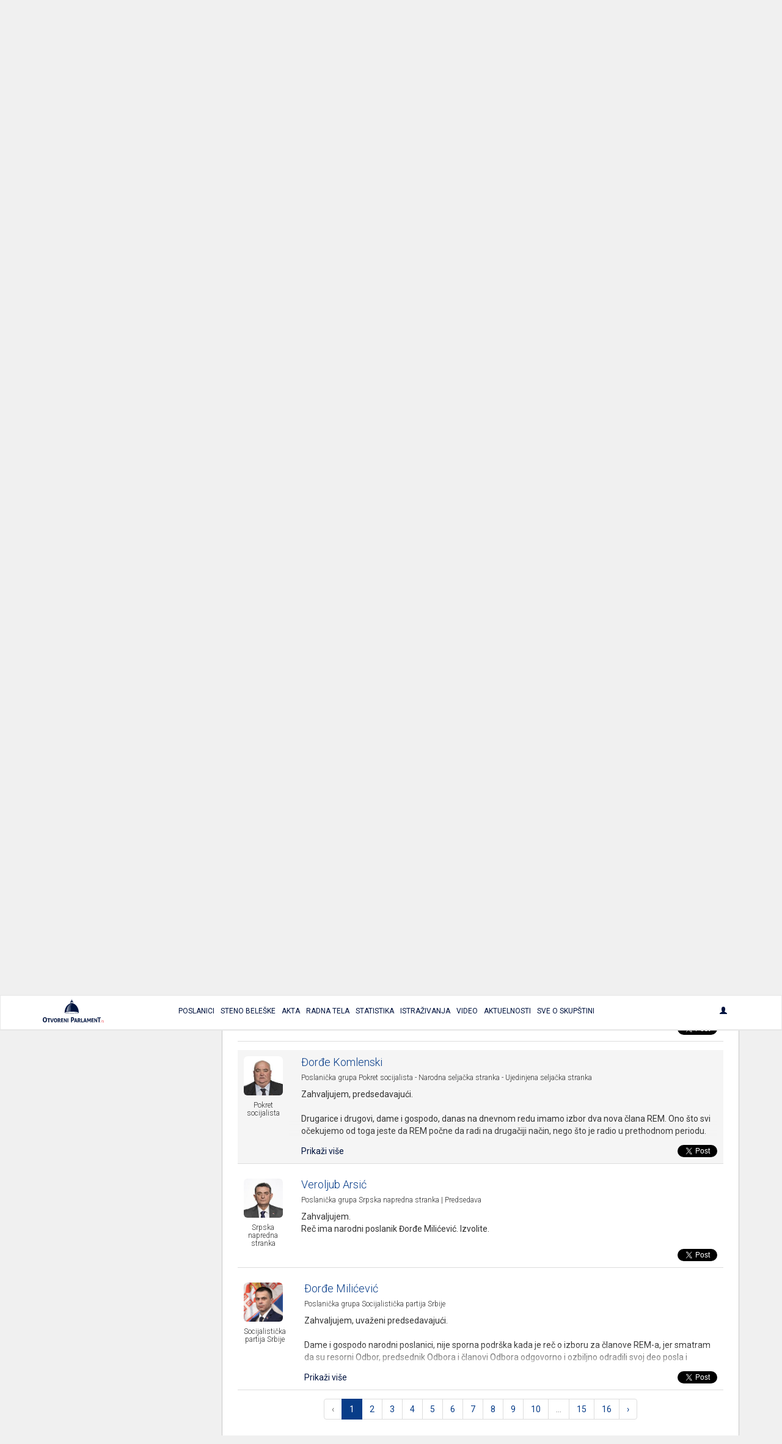

--- FILE ---
content_type: text/html; charset=UTF-8
request_url: https://otvoreniparlament.rs/transkript/7776?page=1&show=1160773
body_size: 47199
content:
<!DOCTYPE html>
<html>
<head>
    <meta charset="UTF-8">
    <title>Otvoreni Parlament | Dvadeset četvrto vanredno zasedanje		 	 , 2020-02-14.</title>
    <!-- testiranje html comment -->
    <meta content='width=device-width, initial-scale=1, maximum-scale=1, user-scalable=no' name='viewport'>
                <meta name="name" content="Đorđe Komlenski - 14-02-2020">
        <meta name="description" content="Zahvaljujem, predsedavajući.

	Drugarice i drugovi, dame i gospodo, danas na dnevnom redu imamo izbor dva nova člana REM. Ono što svi očekujemo ...">
                    <meta name="image" content="https://otvoreniparlament.rs/uploads/img/ministers/RNwQF88yuF.jpg">
                <meta property="og:title" content="Đorđe Komlenski - 14-02-2020">
        <meta property="og:description" content="Zahvaljujem, predsedavajući.

	Drugarice i drugovi, dame i gospodo, danas na dnevnom redu imamo izbor dva nova člana REM. Ono što svi očekujemo ...">
                    <meta property="og:image" content="https://otvoreniparlament.rs/uploads/img/ministers/RNwQF88yuF.jpg">
        
        <meta name="twitter:card" content="summary">
        <meta name="twitter:site" content="@O_Parlament">
        <meta name="twitter:title" content="Đorđe Komlenski - 14-02-2020">
        <meta name="twitter:description" content="Zahvaljujem, predsedavajući.

	Drugarice i drugovi, dame i gospodo, danas na dnevnom redu imamo izbor dva nova člana REM. Ono što svi očekujemo od toga je...">
                    <meta name="twitter:image" content="https://otvoreniparlament.rs/uploads/img/ministers/RNwQF88yuF.jpg">
            
    
        <!-- Bootstrap 3.3.4 -->
<link href="https://otvoreniparlament.rs/css/bootstrap.css" type="text/css" rel="stylesheet">

<!-- Client styles -->
<link href="https://otvoreniparlament.rs/css/client.css" rel="stylesheet" type="text/css">

<!--[if lt IE 9]>
<script src="https://oss.maxcdn.com/html5shiv/3.7.2/html5shiv.min.js"></script>
<script src="https://oss.maxcdn.com/respond/1.4.2/respond.min.js"></script>
<![endif]-->

<link href="https://fonts.googleapis.com/css?family=Roboto+Condensed:300,300i,400|Roboto:300,400,500,700&subset=latin-ext" rel="stylesheet">
<meta name="csrf-token" content="ZBZs976VbUWvcQnVWHoWLbJMX46uWtIKI4cTZsBY">

<!-- Google Tag Manager -->
<script>
    (function (w, d, s, l, i) {
        w[l] = w[l] || [];
        w[l].push({
            'gtm.start':
                new Date().getTime(), event: 'gtm.js'
        });
        var f = d.getElementsByTagName(s)[0],
            j = d.createElement(s), dl = l != 'dataLayer' ? '&l=' + l : '';
        j.async = true;
        j.src =
            'https://www.googletagmanager.com/gtm.js?id=' + i + dl;
        f.parentNode.insertBefore(j, f);
    })(window, document, 'script', 'dataLayer', 'GTM-WTW33NM');
</script>
<!-- End Google Tag Manager -->
</head>

<body class="">


    <!-- Google Tag Manager (noscript) -->
    <noscript>
        <iframe src="https://www.googletagmanager.com/ns.html?id=GTM-WTW33NM"
                height="0" width="0" style="display:none;visibility:hidden"></iframe>
    </noscript>
    <!-- End Google Tag Manager (noscript) -->

    <nav class="navbar navbar-default layout-header">
    <div class="container">
        <!-- Brand and toggle get grouped for better mobile display -->
        <div class="navbar-header">
            <button type="button" class="navbar-toggle collapsed" data-toggle="collapse" data-target="#bs-example-navbar-collapse-1" aria-expanded="false">
                <span class="sr-only">Toggle navigation</span>
                <span class="icon-bar"></span>
                <span class="icon-bar"></span>
                <span class="icon-bar"></span>
            </button>
            <a class="logo-small" href="https://otvoreniparlament.rs">
                <svg version="1.1" id="Layer_main_menu_logo_small" xmlns="http://www.w3.org/2000/svg" xmlns:xlink="http://www.w3.org/1999/xlink" x="0px" y="0px"
     width="575.306px" height="214.672px" viewBox="193.654 125.627 575.306 214.672"
     enable-background="new 193.654 125.627 575.306 214.672" xml:space="preserve">
<path fill=#00143f d="M478.507,161.653v-13.066l0,0c0-7.467-5.227-14.187-11.946-14.187c-6.531,0-11.761,6.347-12.134,13.627l0,0
      v0.373v0.187l0,0v13.066c-31.174,7.84-54.88,45.547-55.063,86.801l0,0l0,0l0,0l0,0c0.187,4.666,29.863,8.586,66.64,8.772
      c36.587,0.187,66.453-3.36,66.64-8.026l0,0C533.014,207.76,509.68,169.68,478.507,161.653z M468.613,145.973
      c3.547,0.374,6.16,1.307,6.347,2.614l0,0v12.133c-2.054-0.374-4.293-0.56-6.347-0.747V145.973z M458.347,148.4L458.347,148.4
      c0.188-1.307,2.8-2.24,6.35-2.427v14c-2.057,0-4.293,0.374-6.35,0.561V148.4z M466.747,162.959
      c-18.294,28.748-9.521,72.24-11.573,72.24c-10.454-0.56-38.268,2.613-38.268,2.613C426.427,164.081,466.747,162.959,466.747,162.959
      z M466,254.613c-34.533-0.187-62.533-3.547-62.533-7.653c0-3.92,28-7.092,62.533-6.906c34.533,0.188,62.533,3.547,62.533,7.652
      C528.533,251.813,500.533,254.799,466,254.613z"/>
    <linearGradient id="SVGID_1_main_menu_logo_small" gradientUnits="userSpaceOnUse" x1="-23.8999" y1="105.4507" x2="-53.6843" y2="103.2714" gradientTransform="matrix(1.8667 0 0 1.8667 514.3058 5.6479)">
        <stop  offset="0" style="stop-color:#00143f"/>
        <stop  offset="0.1842" style="stop-color:#00143f;stop-opacity:0.9055"/>
        <stop  offset="0.7079" style="stop-color:#00143f;stop-opacity:0.4871"/>
        <stop  offset="1" style="stop-color:#00143f;stop-opacity:0"/>
    </linearGradient>
    <path fill="url(#SVGID_1_main_menu_logo_small)" d="M416,238.625c0,0,30.803-0.625,41.227-3.238c2.056,0.188-8.727-32.762,10.023-73.137
	C467.25,162.25,426.125,162.25,416,238.625z"/>
    <path fill="#ED1C24" d="M736.667,339.733c0-0.562,0-0.936,0.187-1.492c0-0.189,0.188-0.562,0.188-0.748
	c0-0.188,0.188-0.562,0.188-0.746c0.561,0,0.934-0.188,1.49-0.188c0.562,0,0.937,0,1.493,0.188c0,0.561,0,0.934-0.187,1.494
	c0,0.186-0.188,0.559-0.188,0.746s-0.187,0.561-0.187,0.746c-0.562,0-1.12,0.188-1.493,0.188c-0.188,0-0.562,0-0.747,0
	C737.227,339.92,737.04,339.92,736.667,339.733"/>
    <path fill="#ED1C24" d="M746.373,329.467c0.188-1.307,0.374-2.428,0.561-3.357c0.188-0.936,0.188-1.867,0.188-2.613
	c0-0.373,0-0.562,0-0.746c0-0.188,0-0.375,0-0.748c0.187,0,0.373,0,0.56,0c0.188,0,0.374,0,0.562,0c0.187,0,0.373,0,0.56,0
	c0.188,0,0.374,0,0.562,0c0,0.189,0,0.373,0,0.561s0,0.373,0,0.746s0,0.562,0,0.938c0,0.186,0,0.559-0.188,0.746
	c0.374-0.373,0.747-0.746,1.12-1.121c0.374-0.373,0.747-0.746,1.308-0.934c0.373-0.188,0.936-0.562,1.493-0.746
	c0.562-0.189,1.119-0.189,1.866-0.189c0.188,0,0.373,0,0.562,0c0.188,0,0.375,0,0.562,0c0,0.373,0,0.748-0.188,1.121
	c0,0.373-0.188,0.746-0.374,1.119c0,0-0.188,0-0.373,0c-0.188,0-0.372,0-0.562,0c-0.561,0-1.308,0.188-1.867,0.373
	c-0.559,0.186-1.307,0.561-1.864,1.121c-0.562,0.559-1.119,1.307-1.493,2.053c-0.373,0.934-0.746,1.867-0.936,3.174l-1.491,8.773
	c-0.188,0-0.374,0-0.562,0c-0.188,0-0.373,0-0.561,0c-0.188,0-0.372,0-0.562,0c-0.188,0-0.374,0-0.561,0L746.373,329.467z"/>
    <path fill="#ED1C24" d="M761.12,331.147c-0.373-0.189-0.747-0.373-1.12-0.562c-0.373-0.188-0.746-0.375-1.12-0.748
	c-0.373-0.373-0.56-0.746-0.934-1.307c-0.188-0.562-0.373-1.119-0.373-1.865c0-1.494,0.56-2.801,1.866-3.734
	c1.117-0.934,2.801-1.307,5.041-1.307c1.116,0,2.053,0.188,2.8,0.373c0.746,0.188,1.307,0.373,1.68,0.561
	c-0.187,0.373-0.187,0.746-0.373,0.936c-0.187,0.373-0.374,0.561-0.561,0.934c-0.373-0.186-0.746-0.373-1.493-0.561
	c-0.746-0.188-1.493-0.373-2.427-0.373c-2.803,0-4.106,0.934-4.106,2.801c0,0.746,0.188,1.307,0.561,1.68
	c0.373,0.373,1.119,0.746,2.239,1.311l0.374,0.186c0.373,0.189,0.936,0.373,1.493,0.562c0.56,0.188,0.933,0.561,1.493,0.934
	c0.373,0.373,0.746,0.748,1.12,1.309c0.187,0.561,0.373,1.119,0.373,1.865c0,1.119-0.188,2.057-0.562,2.801
	c-0.374,0.746-0.934,1.309-1.681,1.865c-0.746,0.562-1.493,0.938-2.427,1.121c-0.936,0.188-1.866,0.373-2.803,0.373
	c-1.118,0-2.053,0-2.983-0.188c-0.936-0.189-1.493-0.373-2.057-0.562c0.188-0.746,0.374-1.492,0.747-2.053
	c0.188,0.186,0.562,0.186,0.936,0.373c0.374,0.188,0.747,0.188,1.121,0.188c0.372,0,0.744,0.188,1.116,0.188c0.375,0,0.747,0,1.12,0
	c1.493,0,2.613-0.188,3.548-0.746c0.746-0.562,1.309-1.311,1.309-2.613c0-0.934-0.188-1.68-0.747-2.055
	c-0.562-0.373-1.119-0.746-2.053-1.119L761.12,331.147z"/>
    <path fill=#00143f d="M213.44,339.547c-3.36,0-6.347-0.561-8.96-1.867c-2.427-1.121-4.48-2.801-6.16-4.854
          c-1.68-2.053-2.8-4.666-3.546-7.467c-0.747-2.803-1.12-5.977-1.12-9.334c0-3.359,0.374-6.533,1.12-9.521
          c0.747-2.984,2.053-5.412,3.546-7.467c1.68-2.056,3.733-3.73,6.16-5.039c2.427-1.121,5.414-1.867,8.96-1.867
          c3.36,0,6.347,0.562,8.96,1.867c2.427,1.119,4.48,2.799,6.16,5.039c1.68,2.055,2.8,4.668,3.546,7.467
          c0.747,2.986,1.12,6.16,1.12,9.521c0,3.357-0.373,6.531-1.12,9.334c-0.747,2.801-2.053,5.414-3.546,7.467
          c-1.68,2.053-3.733,3.73-6.16,4.854C219.973,338.987,216.987,339.547,213.44,339.547 M213.44,331.708
          c6.533,0,9.894-5.227,9.894-15.867c0-5.227-0.747-9.146-2.427-11.945c-1.68-2.611-4.107-3.922-7.467-3.922
          c-6.72,0-10.08,5.229-10.08,15.867C203.547,326.481,206.907,331.708,213.44,331.708"/>
    <path fill=#00143f d="M245.92,308.747h-8.96c-0.187-0.934-0.373-2.053-0.373-3.174c0-1.119,0.187-2.054,0.373-3.173h25.573
          c0.187,0.935,0.374,2.054,0.374,3.173c0,1.121-0.188,2.24-0.374,3.174h-8.96v30.053c-0.56,0-1.307,0.189-1.867,0.189s-1.12,0-1.68,0
          s-1.12,0-1.867,0s-1.307-0.189-2.054-0.189v-30.053H245.92L245.92,308.747z"/>
    <path fill=#00143f d="M264.587,302.586c0.56,0,1.307-0.187,2.053-0.187s1.307-0.188,2.053-0.188c1.307,0,2.613,0.188,4.106,0.373
          l7.84,28.562l8.026-28.562c0.747-0.187,1.307-0.187,1.867-0.187c0.56,0,1.307,0,1.867,0c0.56,0,1.307,0,1.867,0
          c0.56,0,1.307,0.187,1.866,0.187l-11.76,36.215c-0.747,0.188-1.307,0.188-2.054,0.188c-0.747,0-1.307,0-2.053,0s-1.307,0-2.053,0
          c-0.56,0-1.307-0.188-2.053-0.188L264.587,302.586z"/>
    <path fill=#00143f d="M313.493,339.36c-2.801,0-5.04-0.562-7.094-1.494c-2.053-0.936-3.545-2.238-4.853-3.92
          c-1.307-1.682-2.239-3.545-2.8-5.975c-0.561-2.238-0.934-4.668-0.934-7.467c0-2.613,0.373-5.227,0.934-7.467s1.494-4.293,2.8-5.975
          c1.308-1.682,2.986-2.986,4.853-3.922c2.054-0.934,4.293-1.492,7.094-1.492c2.8,0,5.04,0.561,7.094,1.492
          c2.053,0.936,3.546,2.24,4.854,3.922c1.307,1.682,2.24,3.73,2.8,5.975c0.56,2.24,0.933,4.854,0.933,7.467s-0.374,5.229-0.933,7.467
          c-0.56,2.238-1.494,4.293-2.8,5.975c-1.308,1.682-2.987,2.984-4.854,3.92C318.533,338.987,316.293,339.36,313.493,339.36
          M313.493,333.2c5.227,0,7.84-4.105,7.84-12.506c0-4.107-0.561-7.281-1.867-9.334c-1.307-2.057-3.173-3.176-5.787-3.176
          c-5.227,0-7.84,4.105-7.84,12.51C305.653,329.094,308.267,333.2,313.493,333.2"/>
    <path fill=#00143f d="M335.707,302.586c1.494-0.187,2.8-0.373,4.106-0.373c1.308-0.187,2.801-0.187,4.293-0.187
          c1.867,0,3.733,0.187,5.414,0.56c1.867,0.373,3.36,0.934,4.854,1.867c1.493,0.934,2.613,2.053,3.546,3.547
          c0.934,1.492,1.307,3.359,1.307,5.6c0,1.309-0.187,2.613-0.56,3.549c-0.373,1.117-0.747,1.865-1.308,2.611
          c-0.56,0.746-1.119,1.492-1.68,2.057c-0.56,0.559-1.119,0.934-1.68,1.307l-0.934,0.559l8.773,15.311
          c-0.747,0-1.307,0.188-2.053,0.188s-1.493,0.188-2.24,0.188c-1.307,0-2.613-0.188-3.732-0.373l-9.521-16.801l1.12-0.562
          c0.561-0.186,1.12-0.561,1.68-0.934c0.747-0.373,1.307-0.746,1.867-1.309c0.561-0.561,1.12-1.307,1.493-2.055
          c0.374-0.746,0.747-1.68,0.747-2.799c0-2.053-0.561-3.734-1.867-4.668c-1.12-0.936-2.8-1.492-4.667-1.492
          c-0.747,0-1.493,0-2.053,0.188v30.611c-0.56,0-1.12,0.189-1.867,0.189c-0.56,0-1.12,0-1.681,0c-0.56,0-1.119,0-1.865,0
          c-0.561,0-1.307-0.189-2.055-0.189v-36.586L335.707,302.586L335.707,302.586z"/>
    <path fill=#00143f d="M366.133,302.586h20.533c0.187,0.934,0.374,2.055,0.374,2.986c0,1.121-0.188,2.24-0.374,3.174h-13.065v7.84
          h10.453c0.187,1.121,0.373,2.053,0.373,3.174c0,1.119-0.187,2.057-0.373,3.174h-10.453v9.521h13.625
          c0.188,0.934,0.375,2.053,0.375,2.986c0,1.117-0.188,2.236-0.375,3.174h-21.093V302.586L366.133,302.586z"/>
    <path fill=#00143f d="M393.013,302.586c1.12-0.187,2.055-0.373,2.987-0.373c0.934,0,2.054,0.188,3.174,0.373l14,23.146v-23.146
          c1.119-0.187,2.426-0.373,3.546-0.373s2.057,0.188,2.987,0.373v36.213c-1.12,0.189-2.054,0.375-2.987,0.375
          c-0.933,0-2.053-0.188-2.983-0.375l-14.188-22.959v22.959c-1.12,0.189-2.24,0.375-3.357,0.375c-1.123,0-2.24-0.188-3.174-0.375
          L393.013,302.586L393.013,302.586z"/>
    <path fill=#00143f d="M426.613,302.586c1.307-0.187,2.427-0.373,3.73-0.373c1.12,0,2.43,0.188,3.733,0.373v36.213
          c-1.31,0.189-2.427,0.375-3.733,0.375c-1.306,0-2.427-0.188-3.73-0.375V302.586z"/>
    <path fill=#00143f d="M459.28,292.693c1.866-0.188,3.92-0.373,5.973-0.373c2.054-0.188,4.107-0.188,5.974-0.188
          c2.057,0,4.293,0.188,6.533,0.562c2.24,0.375,4.106,1.309,5.977,2.428c1.68,1.121,3.173,2.801,4.293,4.854
          c1.118,2.056,1.681,4.854,1.681,8.026c0,3.359-0.562,5.973-1.681,8.025c-1.12,2.055-2.613,3.73-4.293,4.854
          c-1.683,1.121-3.733,2.055-5.787,2.428c-2.239,0.373-4.293,0.562-6.35,0.562c-0.56,0-1.117,0-1.49,0c-0.562,0-0.936,0-1.31,0v14.746
          c-0.746,0.186-1.68,0.186-2.427,0.186c-0.746,0-1.493,0-2.24,0c-0.746,0-1.493,0-2.238,0c-0.747,0-1.682-0.186-2.428-0.186v-45.922
          h-0.187V292.693z M468.613,316.401c0.561,0,0.934,0.186,1.493,0.186h1.681c1.119,0,2.053-0.186,3.173-0.373
          c0.935-0.188,1.866-0.746,2.8-1.307c0.747-0.562,1.493-1.494,1.867-2.426c0.373-1.121,0.746-2.24,0.746-3.924
          c0-1.49-0.188-2.984-0.746-3.917c-0.374-1.121-1.12-1.867-1.867-2.613c-0.746-0.748-1.68-1.12-2.8-1.493
          c-0.934-0.188-2.054-0.373-3.173-0.373c-0.374,0-0.934,0-1.307,0c-0.374,0-0.937,0-1.684,0.188v16.053H468.613z"/>
    <path fill=#00143f d="M499.974,302.586c0.746-0.187,1.31-0.187,2.056-0.187c0.561,0,1.307,0,2.054,0s1.307,0,2.054,0
          c0.562,0,1.31,0.187,2.055,0.187l11.388,36.213c-1.31,0.189-2.8,0.375-4.106,0.375c-1.306,0-2.61-0.188-3.73-0.375l-2.057-7.279
          h-11.943l-2.057,7.279c-1.307,0.189-2.426,0.375-3.546,0.375c-1.307,0-2.427-0.188-3.73-0.375L499.974,302.586z M508.188,325.36
          l-4.104-15.309l-4.48,15.309H508.188z"/>
    <path fill=#00143f d="M524.054,302.586c1.493-0.187,2.8-0.373,4.106-0.373c1.307-0.187,2.8-0.187,4.293-0.187
          c1.867,0,3.732,0.187,5.414,0.56c1.866,0.373,3.359,0.934,4.853,1.867c1.494,0.934,2.613,2.053,3.548,3.547
          c0.936,1.492,1.309,3.359,1.309,5.6c0,1.309-0.188,2.613-0.562,3.549c-0.374,1.117-0.744,1.865-1.307,2.611
          c-0.561,0.746-1.12,1.492-1.681,2.057c-0.562,0.559-1.12,0.934-1.683,1.307l-0.934,0.559l8.771,15.311
          c-0.745,0-1.308,0.188-2.054,0.188c-0.747,0-1.493,0.188-2.239,0.188c-1.308,0-2.611-0.188-3.731-0.373l-9.521-16.801l1.12-0.562
          c0.562-0.186,1.12-0.561,1.683-0.934c0.745-0.373,1.308-0.746,1.864-1.309c0.562-0.561,1.12-1.307,1.683-2.055
          c0.374-0.746,0.747-1.68,0.747-2.799c0-2.053-0.562-3.734-1.866-4.668c-1.12-0.936-2.802-1.492-4.667-1.492
          c-0.747,0-1.493,0-2.056,0.188v30.611c-0.561,0-1.308,0.189-1.864,0.189c-0.562,0-1.12,0-1.684,0c-0.56,0-1.118,0-1.863,0
          c-0.562,0-1.31-0.189-2.057-0.189v-36.586L524.054,302.586L524.054,302.586z"/>
    <path fill=#00143f d="M554.48,302.586c1.307-0.187,2.426-0.373,3.546-0.373s2.427,0.188,3.73,0.373v29.867h12.507
          c0.188,0.561,0.188,1.119,0.188,1.68c0,0.562,0,0.936,0,1.494c0,0.562,0,1.119,0,1.68c0,0.562-0.188,1.119-0.188,1.682H554.48
          V302.586z"/>
    <path fill=#00143f d="M587.894,302.586c0.746-0.187,1.31-0.187,2.056-0.187c0.561,0,1.308,0,2.054,0c0.747,0,1.307,0,2.054,0
          c0.562,0,1.31,0.187,2.056,0.187l11.387,36.213c-1.308,0.189-2.8,0.375-4.106,0.375c-1.306,0-2.61-0.188-3.73-0.375l-2.055-7.279
          h-11.945l-2.055,7.279c-1.118,0.189-2.428,0.375-3.548,0.375c-1.307,0-2.427-0.188-3.73-0.375L587.894,302.586z M595.92,325.36
          l-4.104-15.309l-4.48,15.309H595.92z"/>
    <path fill=#00143f d="M612.533,302.586c1.307-0.187,2.613-0.373,3.92-0.373s2.613,0.188,3.92,0.373l8.4,20.721l8.587-20.721
          c1.12-0.187,2.236-0.373,3.546-0.373c1.307,0,2.427,0.188,3.73,0.373l1.684,36.213c-1.31,0.189-2.43,0.375-3.547,0.375
          c-1.12,0-2.24-0.188-3.36-0.375l-0.933-24.639l-7.28,16.986c-0.562,0-0.937,0.186-1.493,0.186c-0.561,0-0.934,0-1.493,0
          c-0.374,0-0.934,0-1.308,0c-0.373,0-0.936-0.186-1.31-0.186l-6.903-17.359l-0.746,25.012c-1.121,0.189-2.055,0.375-3.174,0.375
          c-1.12,0-2.24-0.188-3.36-0.375L612.533,302.586z"/>
    <path fill=#00143f d="M652.667,302.586H673.2c0.187,0.934,0.373,2.055,0.373,2.986c0,1.121-0.188,2.24-0.373,3.174h-13.254v7.84
          H670.4c0.187,1.121,0.373,2.053,0.373,3.174c0,1.119-0.188,2.057-0.373,3.174h-10.454v9.521h13.627
          c0.187,0.934,0.373,2.053,0.373,2.986c0,1.117-0.188,2.236-0.373,3.174h-20.906V302.586L652.667,302.586z"/>
    <path fill=#00143f d="M679.547,302.586c1.12-0.187,2.053-0.373,2.986-0.373c0.933,0,2.054,0.188,3.174,0.373l14,23.146v-23.146
          c1.119-0.187,2.426-0.373,3.547-0.373c1.119,0,2.053,0.188,2.986,0.373v36.213c-1.12,0.189-2.055,0.375-2.986,0.375
          c-0.934,0-2.054-0.188-3.174-0.375l-14.188-22.959v22.959c-1.117,0.189-2.237,0.375-3.357,0.375s-2.24-0.188-3.173-0.375v-36.213
          H679.547L679.547,302.586z"/>
    <path fill=#00143f d="M719.12,300.907h-11.387c-0.188-1.308-0.373-2.613-0.373-4.107c0-1.307,0.187-2.611,0.373-3.92h32.293
          c0.187,1.309,0.374,2.613,0.374,3.92c0,1.494-0.188,2.801-0.374,4.107H728.64v37.893c-0.745,0-1.49,0.189-2.236,0.189
          c-0.747,0-1.494,0.188-2.24,0.188c-0.747,0-1.493,0-2.24,0s-1.68-0.188-2.427-0.188v-38.08L719.12,300.907L719.12,300.907z"/>
    <path fill=#00143f d="M466.373,132.347c1.867,0,3.36-1.493,3.36-3.36c0-1.867-1.493-3.36-3.36-3.36
          c-1.866,0-3.359,1.494-3.359,3.36C463.014,130.853,464.507,132.347,466.373,132.347"/>
    <linearGradient id="SVGID_2_main_menu_logo_small" gradientUnits="userSpaceOnUse" x1="203.1738" y1="0.3481" x2="203.1738" y2="0.3481" gradientTransform="matrix(1 0 0 -1 252 235.5479)">
        <stop  offset="0" style="stop-color:#00143f"/>
        <stop  offset="0.1842" style="stop-color:#00143f;stop-opacity:0.9055"/>
        <stop  offset="0.7079" style="stop-color:#00143f;stop-opacity:0.4871"/>
        <stop  offset="1" style="stop-color:#00143f;stop-opacity:0"/>
    </linearGradient>
    <path fill="url(#SVGID_2_main_menu_logo_small)" d="M455.174,235.2"/>
</svg>
            </a>
        </div>

        <!-- Collect the nav links, forms, and other content for toggling -->
        <div class="collapse navbar-collapse text-center text-uppercase main-menu" id="bs-example-navbar-collapse-1">
            <ul class="nav navbar-nav menu-list">
                <li><a href="https://otvoreniparlament.rs/poslanik"><span>Poslanici</span></a></li>
                <li><a href="https://otvoreniparlament.rs/transkript"><span>Steno beleške</span></a></li>
                <li><a href="https://otvoreniparlament.rs/akt" data-toggle="tooltip" data-placement="bottom" title="Zakoni i ostala akta"><span>Akta</span></a></li>
                <li><a href="https://otvoreniparlament.rs/radno-telo"><span>Radna Tela</span></a></li>
                <li><a href="https://otvoreniparlament.rs/statistika/aktivnosti-narodnih-poslanika"><span>Statistika</span></a></li>
                <li><a href="https://otvoreniparlament.rs/istrazivanje"><span>Istraživanja</span></a></li>
                <li><a href="https://otvoreniparlament.rs/video"><span>Video</span></a></li>
                <li><a href="https://otvoreniparlament.rs/aktuelno">Aktuelnosti</a></li>
                <li><a href="https://otvoreniparlament.rs/sve-o-skupstini">Sve o skupštini</a></li>
            </ul>
            <ul class="nav navbar-nav navbar-right menu-login">
                <li class="dropdown">
                    <a href="#" class="dropdown-toggle" data-toggle="dropdown" role="button" aria-haspopup="true" aria-expanded="true">
                        <span class="glyphicon glyphicon-user"></span>
                    </a>
                    <ul class="dropdown-menu dropdown-menu-right">
                                                <li>
                                                            <a href="https://otvoreniparlament.rs/login">Uloguj se</a>
                                                    </li>
                    </ul>
                </li>
            </ul>
        </div><!-- /.navbar-collapse -->
    </div><!-- /.container-fluid -->
</nav>
    <div class="layout-top layout-top--fixed layout-top--vcenter layout-top--icon">
           
            <div class="icon-wrapper">         
                <div class="container">
                    <svg version="1.1" id="Layer_1" xmlns="http://www.w3.org/2000/svg" xmlns:xlink="http://www.w3.org/1999/xlink" x="0px" y="0px"
	 width="200px" height="200px" viewBox="0 0 200 200" enable-background="new 0 0 200 200" xml:space="preserve">
<g>
	<g>
		
			<image overflow="visible" opacity="0.35" width="182" height="183" xlink:href="[data-uri]
GXRFWHRTb2Z0d2FyZQBBZG9iZSBJbWFnZVJlYWR5ccllPAAAJvhJREFUeNrsnct320bW7etUAQQp
Ui/LcmLHSZzE6S9Znn1Zd54/PbM7uCuDHmTQq53YSSdxOno/KBIEUOfuXQBliqZsWZZEPeokMCUC
pEjgh419DuphTYwYtzCSuAsuPGTq8V2hU48xItjXClo+J999950Mh0PJ81zKsgzLzB2fJMolyzJt
t9v6448/agO3Rvgv7kDFeDvE4WdAa2dB672XqqpkZWXFYp1rF4Ur2m2H56yqShvrJ994aK2KiDrn
fDocVsM0rQB4tbu76/GcWqw/BX4/AXiEPYL9XvsjLN9//71sbGzYfr9vR6ORXV1dtYPBwLXyPJmG
lo8g0+I5ByhbUkhLbJl67xKwS0pl6o8oXu6trUr1SaGpjnByjAB15fLcE/pp+EdZVnY6nWpnZ8e3
Wi3f7Xb9+vq6/+GHHyaVPkIewX5TlanIW1tbbgkAH3a7CSHOW60kLYpklCQpoE0BbfYGtADbA0GR
KjUiGUBf4KN4SdWqwxkgE39LQS5eIBXWFXhtDoCP+KjqCgvtN1z/Jvw54C9aZVkUaVpmo1FJ2Hv9
frkP4NfW1qpG0aOa31GwZRLkvb092gu7nC+7frcPWF0L6zKT55mRrG2kyABeKwBrTHsGtPzf4l/m
Ky1rzIL3ZhF/YEHEtNRoosbakx+A3kRKVTPCex5h7QGIPMKqEd63FKG5wU9T8OM9h/UJoCOjaW40
H5osy/G6HFeLUbffLfeyvQq2xS8vL/sp0DWCfXu/p51W5WSYpDn+CxYCwDrvAabvWuMWQFYPNCxY
YzsEWqzpzoLWGuAnxgGdNJwUWF8/Kn4XN2M/KwUZTxeE0tRQ59iqEDWVN0B6BvzqTZ+Ae+MHwufU
HnpTYZ3tV9Ye4TNS1UdZkRVluyxmqLm/K0oud0Sd7bNnzyz8aQI1SwmwDKWlMmyraXWwRds6v9Co
8bLxsoTnlvG6FSPaM4SacBvtzIKWdgSgg29WmfC8CtQekNew25lgg1z8W2Ep8A55gFwMQWamqbPg
B+gDrB6YYF3kEM/tYqs9Y3Ufn3EvQF9ZrDNDMaOBaHuobR0ReFyVCuQJ5U8//TQG/FaruNwFdcYl
OjHZXgvX+DZI6VRJ0rNQZfG2561fhKPtCQEWWQIEqwFuNUt4Dy6EuY23hR3RFpBoz4D2+ATC4sYL
nhgnjm+ATXi1BqyaWE5ah0n4LW2IjPD0iIUVLAMs+9hmDPUOHvdh5w9V9BDu/ECtP4RJ77uyPMQH
GiSqQ5Mvj2C5ytuu4nIL1Vmgzm5SnQFrO4HFKCu7iKv7MmzGqgY1NisNyEsEm4B7UYLexXFeeK3O
wWIktUIHLz0L2knAIeB4R6Pyln2MlQK4dbqqobPhl7JWcINHM2Fh5Agg9+GFDgg0wSbgNehmF++x
C7uCn5O9xPmDEpYF64ZTKl7dNi8utw3ozc3NNMsy+uV2CpipzlIJgK6WRe2aWF2DT17HC+41dmM5
ACwB4jZw6gAMWokJoIMC22Z5F7QXeedxGv6xwr4GXOnNBYsOgpJr8Otc9mhT8KJt+PMN9bKl4reM
uj11ekAVL2pfPszzfHT//v3iNgEutw3oNpW51erikC816nwPR2g1AK0AWswacFkDCEs4dD28vtuo
cqvxzSm2T+TYTgSI7Tmhvag4AT8+k29gr/BPJQFyLRo/PmrUvI8Nod4Cu6Jb2HrLSg04tt+Bim9T
xXHq7iejUX8IyG8T4HKDobazgIYCrTjaCy/r3up96NsDsYAZcOMgw3boMg5yqGw0QGe1vZBJVZ72
ztcxJsHzrxdtbEuAO2dFBSfzAb77Hr77Dp7bUW+28A3/tl42Yag2KtgWXOF2TwHc30S43U0EGkkh
681pVVWdnoVvTtPVytoHAPohDtbnULMvILRPIbVf4YB9gePyKVTuEV77kaEFgf0Qg2TRSAO3tBrL
kcwA+9pXfE4mrZI0FopXIH63dnMS9/C4iOeWReyKMDkW4e8L2Gcd7I9WiX2K/eq62GBQlqbX65mv
v/7avHr1ykSwLxnqp0+fpmVZZtbaLnziSmXSB9YDaDXHQONgfYVtv4BBBdDmY7x0PSh2XeXo4jkc
bDvtn+UGwPxOWzYJOr6jew05Kzus8DAxNj3sG161uD8WTwCOHVoZlzgtxWWZwb42SDDN9va2RrAv
UaW99x0ZypJ62AxnHuIQfg6r8aWaBmg1X0CdH+NVH+OF91n9aNS5c7LCcUKZb2v9XibKj8lYxbGv
Oo2Kd1kJCie8BMB7yEU6apk8i9MCv8HMFFro4uKi3iT1djcB6kmVtqW9Z1P/ERzxY0D7JRzg14D5
Kbb8AgfpUzw+NBI8NYAOiWHnLep82+NUFZexiovhDaoacEEyrWFZMFZa2NKJ804qJ0mW6E1Sb3ed
gZ6l0uKqh6L2c6/6JTZ7isToS2z9Gfb0IzzenwC63VyC3S1X5/PalZBTTAKudVOBsNCbY3+3AHxq
LNLwQuQmqbe7rlDPVGnLJBAgW/M1/PTT8LOYx9j+AT00jlYvAn1+wDXkHgHyhWBVRDuwebQtKa6Q
CcyJvSnq7a4b0N/jM5WPH7dmqzS8tFhaD1Y7aDs+xs+0HUyEcAAkjUCfD3Cpy52NDzfhBpUwL4Et
wT5vqwLuU9T7f/f39WUE+/SdDOvh+t5nqt2ulWLVphK8tNB2vFbpL/DzJ3jFA+z0FVPbjtYdSAiv
SsFfV1KktihvqDe02zo2Fa9MWra17Kb6+JtvFNZEI9hTO/bZs2fJcDhsHyEzd65aM849go9+ot58
dVKl5VilG9uRTiWFMS4o0Wz2bRban7NUOFZveG822bXsW+EqHaSpt5ub/rNvv/XXBW53DXZm8NNF
UXTscLjonWM7jsfq5UuA/DUuek8bX/02lY5AXw7gM9Ubx4T3ATKjuJ5yq9J6Sa0fqfqPP/5YNzY2
9K6C/aafFlnGsu68ZxkPKm3+gY2eYtPPoRgPo0pfH/VujkFbBaYEdKtVD/WuDPtmqura2prOO6l0
89ppb/hpWAxvzKdi7ZfYl19jk6+w4afY9iMxUaWvi3qLOe4l1HSmEIekMvCtVtiljRUTP++k0s0L
6uFvv2WHCwuLYz9t1D6p7yBCpdXAhoQyHm+F87bvQlTpa6PeyUT1JICuhFu8ZWspp3Dh3uu8k0o3
D6gPf/21bbrdRV/BT7vaTyMZ+Udd9ZAvsOUn2PZ+uM372npEoK+TekuofSdUbdHQoyjFVddBoJw4
a+adVLq5QN3pLOZMEsWHGy444/8BhSbUn2Ez3hJnG2q2RssadZAI9bWB27y2Jk1LwtApg7342Q7F
MKm046TSZUmVb2z4J1cMt5sH1KMkuQ839hiZNe8c/gML/fRnpm5WylZ4C1I3JXUR6msLd1Dv0CmD
XtuEkmCGn7MmqWTffS2trTgQ0AjKfZVwXwXYduypaT+CUhNqtV8Z8f/AajYxpXI/MK87z0Y/fUPg
nrpj2TqRVJJ79RXILtM0LavNzWrCluhNBlu+x9/4hdUPJIrBUwf7QaUOUH9ZdwJAkigB6uinb57n
nqyaTCSVtCne4lj7AHflylE7Lbe3t6v/0+/7lzcY7PCFWafuarfL6ke4PV43XGqUWj+tk0RZxNds
Rz99i5LKIFAWv9NwmwrHvnSqo1bVKf5eWaj29/f9TQQ7fFneUeTNF9apWdIL1Q8kivTUjf1Yr6HW
dvTTtyiplNqeaF01gR+hJRGOjZKrGY3U2mJ9fb2CevubBPZx2w/eJucdRRvad+gTNePqh/kseGqR
pQj1rUwqXe2x6/FXpDbUlajPxdocIsee9OWjR4/8Zd1+vwyw62Txjz/aAHqRt8nHdxTZfWui+jH2
1NF+3NKKycTCNLMSKyOwkNOSuLIsdG+venJJyeRFg32cLEq322ODJrb9qKE2dZNT1qnrkt64+hGh
vr22pFk4tGEYN6uC2JWiWpRJUpStVnFZyaS74C90Mlk0oV/iV6Hth4ak8RN8Rw5/sBCrH3dGuTnm
UA04RyPkyFYE3JjRZSaT7gK/yKxkka306gZNdduP+xK6b524+RLjVldLglrXYIdEUmrLrVJeZjJ5
UWBzVKakqip65pWJZPFrqe8qsqxXV0Dq2+Tu2HvFuBu2pFbtU5NJC7gfPnw4Tib1OoAdfPVv1rbw
4RYT1XV8Kvrqr2KyGONdyaRyrinVvPB+BDtSXpTfdhfxgSd9tYo8xvKliclijLcnk3TcFVgJQyLD
b+eZX7gwv/2hYNtJXy3OPYR3+kqUvtoQ7pgsxjgtmQzPgRXPUWKh3sMZflvnAbZ8B1tRWsvJh5Zs
mn406auxPnQUiMlijFOTyfpZjodc4mFonRvaosiTfr94cnTkX80B7GBB3OPHqe12u+r9faj1Y/Xs
+aLsp0hfPW6tF5PFGLOUe6zayt5k+HdobJhpYQhXm+91u+WHWJLzgj2ugnQ44imy2oehwwDVOvSA
kYdNP8Xoq2PM5Cekj7Ut4YOn16Zqc+IoKcuhSZLRJ598Up23SuLOedZZRMaxqSsqs7WfQ62/rsfR
k09xcWGP8m701THOpNps1W00TP0H1eb0IUctKPf2wUHR7/er85457/3BOJMAZxEo0rRnk+Qe3oRD
9j4M9kN1GR+0gyX2Jo/xVnEMjEiY84fzAD0gQ2SJTJEtMkbWzsOQO88HGqs1Hh9oFQZcf4oP+AVH
PJ2wIEn01THenUzW0Grw2pwNTYfipe/E9OF1hzuHh+dS7fcF71itbavVrVTvqXgmiR/hMsK2IYv1
bAESKyAxzsQTWamZMYtaD4r0EZkiW2TsvKrt3vMMO1ZrhVobL5/VU2OYJxxwvVHrdqyCxDiH3w6T
zAP0EdAZiMqB+QDVfh/4TlFr/wBn2j2p53aJ9eoY54Gbqt0iQ2QpMPWBqu3e449HtY5xY1T7rABG
tY5xo1TbnfGPRrWOcaNU+ywQRrWOMVfV9qqr5UnV/mCwQ52R0zpzSmf8gRXxnAzUPgyTgkpQ6gWN
t81jXAzY0rC0gN+Wm4lnPzber6dFsdRR7ezs7Jzp/sg7NxirNc8YnjlRrWNckWr3lO34Vda9tfdV
ZBkepNNut8/UTONdYFueITxTeMbwzDHjKZzDGRXVOsblqLaGWeDMEoBeM9488Mbcs0nSE5HsyZMn
7kPADkkjzxCeKTxjeObwDOKZJPUwv1GtY1w43EgcbTPaLhvSrYjlsNL2nqmqRVVtd/v9d7ZDeivY
PDN4hvBM4RnDM4dnUDiTTJjJNap1jAsHW0NHBCW8bTyyA/i9ADfENUGut1cnkfbcij0YDJwZDLKq
quB3HKdyvtdYkC7PKJ5ZEeoYl6La9fh/WfDaKqtezbpXu8Zh8boi7XclkfZtNqTT6aQKLyLW9nDm
rIbLgiqndc54RtVnVgQ7xiWotga26AjYrHUJ/mRNrK7BjiydJYm0b7MhiJbzvqu8AWPNWlBrDfOV
Z80ZFaGOcVkRJnJq5nZfgmqveW84DuTqWZLI5G02pOdc5pMEBt4tG6sreHoRf66N0yltzqgIdoxL
LJEIpwKB5dUFBdww36u0xBXE1uR5Nqgq9z6KHWxIt9tNDHugO9dtlHoJ9mMBlwVOoBPVOsZVJpFZ
sMC8ISisksAag83A6Cl2ZKYVefr0qU2GwzRttTriPUss9NeshHB8kFa0ITGuOols2Fsii2SSbJJR
snpmxR4Oh9alaepVO16kFwZor2uKbU6BFm1IjKtNIqUp/YFBsEgmySYZJatnVWxZznMHqW+pCX66
x0U19GNs4dIQ1TrG1VrtmrkWGTzmkaCD0cDqGcAO/roP75KLtHBWLHCEVBWhz2ZfxjicQow5gM0R
WoUTpbZrFmWRbJLR/ik+287y163RKEkh9fAyPe/NMrJSnCVUbE2kHnctRoyrNNohiSSDZDEwCTbJ
KFmd5bPtaf6aUq/WhrMDlwCWW1rRX8eYp88mg2QxMAk2yehpPtuexV83xj366xhz99lmMu97i8+2
015msLjo8qII/tpHfx3jmvpsP/bZYJXMTrN5QrGfPXsmrTxPQos+Jo7eLMHTNGW+6K9jzN9nB8Um
k2CTjJJVMkt2J7efvKUu/X7fSquVOO9rybfwM9rYEBbKNTZRjTEnxdYweCUY1LSxxgs1ozYtWi1X
5vmYTX1DscuylLb37JHOwQIznBW8IdMKE76rOk71FPdxjHmEhmG01UKhE61tcQY7klrnklZZOrJ7
qmJ776UgwM6llgkkKyE8QyT0Q4tqHWO+1ZEwV6SSxQSYp6I+AbMO4EqpenryuDgauSRNqdatKqg1
m6eGpoMxaYxxXeCGcENoNeR8qfU+KavKFUUxM3kMapz3eqHUR+9ibe1hmvlj4ljXMa5HDsle7ELF
Dp0QsgpwU4xXqmp2VYRZZbsoSH4LT3a8D0MCd+BtQoddCVMqxIgxxwSyGZ7B1B67reMEEtY5iPKE
XT5W7BxZZdFuO2aZk1mnYfecWBGJcS3kOogrixgcdySIL0WYYkxRniz52RMVEcg5s0xfJ4wtxSOz
UGajsSISY+6KPS751X0hT5b8IMr565LfSbABNBLNUO7jXZ76hkyAOqp1jPnHiZJfI74UYYoxRXmy
5Heijs1ynzaNTvT1FMER6hjXqipiariD+FKEKcYU5VPBjhHjBiWRQXwbEQ73YCY3imDHuJURwY4R
wY4RI4IdI0YEO0aMCHaMGBHsGBHsGDEi2DFiRLBjxIhgx4gRwY4RI4Id41aENgtbPXkR4aOykd+p
YHMlN2o29qZexm8UI8bcoSafRth1QL0aLT2b9VnrrYgmSaJvgM0nuZIbMfgivtg0Z0SEO8a8Q9hV
oIa6hPgWIHIEZgtfVeXQOX8q2FzJjWzzIr6Yb6IBbolgx5ivBWHnMNUKPxdYhliO+KjeF+lwWGVZ
dizAY7CVT3IlN5p8UXgTvplE1Y4xZ7IReKggsiP8MLDWHMArD9I0HQ3TtPrpp5/eVGw+yZXcyDcv
4ov5Jnyz5k1jxJh30gjF1iC+Mlbsqiqyw8NqMh+0ky8KK70nyEPvx4qt/L2cSCRjxJifaAeRNSWM
MeHOnWpRFkW5Cxs9yedkVUQPWq2KG+HlI2eDDcn5JhqhjnGNqiIigFs4XJ8W3toycY5O4wSjk4NS
hlpgio0qa5k0jnBWjAwTyVr+o8eOMW+oPYAOig0cC7VSOmsr9uhN5GRx48SU06EyIuKd9+zHnhsr
Q6o3XsHySsWpUjWyHWMOUZf6TF3qM6YAhbmlYldVWSVJNQ32CSvS7XZ9NhqV2vhsPfbZUO5YGYkx
z8TxPUp902CHysgoy+hdci9yhLX7eMd+/UZS37CJEWMuWSPZkzLATCbBJhklq2R2stT3hmKz8tE5
OKiyNOUdnSNI/QEuAH2swZuFEktMImPMR7Hpr8kgWCSTZJOMklUyO83mdCMo3cuyUPITnhkih1yO
7YiRKoIdYz5gB/Zqi9xwSUbJamB2iss3wG63274qioIvEu+h1lBtMUehQmLCPfqo2jGuthoSmFPW
rkdkMTAJNskoWSWz7wLbPH/+3I9arbIQGai1h9aaPXganCFmEH12jHn6azJIFgOTYJOMklUyO/0a
O8vLdPv9MlMNPttEnx3jmvlrM/bXYJSszmJyVkeDmT5bgmJHnx1jfv6aDJ7FX58K9thn46wYIPs8
xBmyj+ebsl/02TGu3l83BQyq9T6ZJJun+evTwA4+u2y3i2I0os9G8ig7eHq/aU010rpQHsGOcQX2
OrCWN+ztk0UySTbJ6Cx/fapi07P06V28z7Wq6K/3jBioNjy3CP9IBDvG5au1kfFNmTyUndXsclHv
D8lm/xR/zUhOe9NOp1MZ53ILsD1sN57bZQNAvA18t0FCKpx8Kc79GOMSzbWyWyL7Bxzhl33Qu2NN
tWut61edTt6pqlMF9rRe6vry5Uu8rBpV1rJeuAugtxrlPgxnULQjMS43qMRsMj0k1CK6Za3ZALA7
viwPeSudjL432HzjwWBQyHA4DNJvgs/ebe5E5rxE1JeKCHeMy0oaQ4OnAezvvqrZgn5vwUXsOzwH
LN9aen7buCK1HYHkO+cOBZcAvMN2UG1kp7hMjHipiGDHuMykEXAdQq13rECtxW+xKtJXHa6uro79
tXlvsCn1oaUfpN8Samv+FtUtrSskA6nPqNiUNcZlJY1sVXqAx21I6DbY2yutPVrO89FPP/301jvg
bwWbZwQln9LPN7XebxrRDQC9wzNJ60Yp0WvHuFi1NmEwHLLVD/aXUBu/DRvC0vOw3+2+sw/uu4Y4
85T8gcigSNN9Y+0GnvsL77fRWJKjqNoxLrQQUncBYyO8QXAGcAh0CnQMZ0kazwo2Ox9UOaQ/GY36
VmRH1P6Nl/0tgstD8NpRtWNcKNgVmQreGs6ADoFOgY7hLEnjWcEOZ9D9+/eLIbwNwN5VC7U2/lWj
2rtRtWNctFqbum69FxijQ4BToGOgc3hX0jgOd5a/uLGxYdrttmTY3jqXGi8dI7II1V7Ep+lhk7ap
b/bEGzYxPkitTej6ZXbB1p/A6aWo/GKt/G6LYqsP1/DixYviLAJqz3omRdWOcYVqvVurtX9F1sgc
2SODZ2XMnfUvR9WOMQ+1dlBrfU+1PqtiR9WOcaPU+r0UO6p2jJui1u+j2O+l2rENSYyzMkVWLlqt
31uxT1dt7YlID391AZtglUmjasc4o1iyfHfEJqm1WpsXovaD1Pp9FfsN1S5xRuHU+C+g/hNr/its
T8LboCIczDLetInxdpbIiITx1/tSN7CrWQJT5Qeo9bkUe1K1uyK28j5RazP82QWccQv4oAtGdVq1
o3LHmBbIcbNUCuEWHn/Hky/gTX7Rqvoj9Z5qfXQetT6PYp9Q7dy5Izb8FtW/rDX/wSn4B9b+jQ+6
x3v9zWUmVklivMEP2ZC6rfUemSE7ZCiwBKbI1nnV+tyKPVbtXq9nXAaxZod255zxmsJvd5rqyKRq
R78dY9pX51jYkO6/eOpXUfNvsfJCy/JPk2XbRVEc/fzzz+V5RdF9yCf8en/flOAZVsQgkQS8mqpK
G5ZkDHYmAW5x0ZLEqCENVRD6avbE2ggWhLfNRX/G8/8xZbmRHB0d3vvrr9GrD2hc90Fg4w+b1UeP
DKc/sBXyAOc4ijHr2C0gHMDGpaaFz5ZEvx2hPvbVEoampq+mdf0FQDxv1Pq/hXN7ttsd/rS9fW61
/mCwGdvb27q4uKhp2VZjy3roeRgTqHartiSsDIaf3YSnj3DfUV9tQu4V+s/+aZgoCiyI0V/grf+U
AhZEiqOXL18W5gPzMncRn/p/9/f1j26qNk21eUNBpEgI2vjQY7CTCPedh3o49tVg41cr5rnRYEF+
L0Q2j8qjw/959Wr08gLGh7wQsPFBzJMnT457YFrOFqLq8OEzGVuSYE9kDHe0JHcLbNarmSwejH11
sCDqf4YA/qey9u8kSfaXlpZG/29j40Luf7iL+vQbGxt679492KTSW+8Vfps3TB0QZ/LYklq1+ZjE
ZPLOJoubELvf8QhfLbWvrqq/IOW7zrnhv/71r9JcUGnYXeS3mPTb4iqtTQcct4FSa5NQwqLEZPJO
Jou8s/gHFBpQK6A2wVebItuZ8tXXD+wpv805+dRBvY3F1wjKHZPJO5wsvjKEGckirOovsB9/wHNs
9Yt+/6J89aWCTb/9zTffqIc1sdZ6/BOGo7fw18Fzx2TyLieL//ZMFuGrk6Zeff+zz/L/++rVhbcG
dZfxzV69eqUff/GFcrxhT9U+WzIZ4b49UL8tWfyNyaIiWcxWVob//Oc/L6WxnLusb8hkcm1tbTqZ
tEqYa1uShkRSQiIZ4b5dUHNG5wP8somjiWRRxsniy3GymCTJYCJZvDlgn5ZMhsl9AXNIKOu2JAR9
bEmiLbnp9kNMjp+o1Js4xr/jCv2LNfpvZFkvLzNZvFKwp5NJU9Jz05dYfBkPiC3siUnEnABbYrXk
RlY/xp46KLWEsp7/BYf032r0hVbuj8pdXrJ45WCPk0m7ueldllSltZVRXwFub4Q9gwxyimOoG7Bl
EuoI+LVW6YnhfutEcYP2g0pdQ+1/UWt/b4vfzNi46dNPR5eRLF452ONk8rNvv/X5xoZ3zlWVcyXh
tmE4K6uvyZUAOr7xGPbou6+5n9Z6Nq9+U9L7b0gU4alpP4JSA+pWWW4qoF74/PP8xx9/vJKeVe6q
9gThfgK4R1DuNE1L0F0ibQTgUmhIOLRq6G2gFmci3Nc7STRhPiLeUWSXwFcA+VcczyZRNC9pP6jU
hLr3+efDCahvD9iTcFebm9WonZZOdQR0cziSHDuCU1r7MMKENXWlJCaV1ztJZDlPzCae+R3C9MKK
/BvH8mexGhJFeursTaW+kt5U7qr3zNiWpNvbVVF1oNajkVjJYbpyyzlHJFgT2hEXk8qbkCSa31Vq
64GVP4vobyzpsfrRQ6KYwVNfNdRzAXsM97f9vv97ZaGCByuMc6Og3oqfqdo1xsdJpdQwT6t2BPzK
rUcYtzrMtziZJIqa5zhchDq01GOdmiW9T169mkwUr7Tfq5vXznqJZX9/36+vr3OHla4sC0lcAS9S
2jB39kRSKSJTih3V++pVmtaDPcqnk8Tn7FnunPwuZbnBO4q8+cI69ctLLuldR7CPY3t72z969Mhj
h1SS56X3SYG0sWBSiZ2IHdpMuydhMVNAR/W+ApU2oTc5VFrClIgc+etXXEBrpbYm1KidlpvS7R5k
WTa8zDuKNwZsBm+/P3nyxPutrRNJJbLsHIDnALzATvRBPeoSd1Tvq1ZphUqr+YN+Go/PkSz+bJu7
iUwS24PBwcL6ej7R9mOuQ26467I3ZyWVbHyOxHIg6nM84jnlWBRRveeg0izlWdu0pXYWFsT8h51v
550kXnuwZyWVtkhyVWTgVgG3HYRZWk+o9wm4w92diYiAvwfQzUCiEyptplU6lPJU9AWyoD9MaTcK
p3vzThJvBNjTSWXSTgq1mmshuTgdgtwhFGP4Wr2lVu8whdrxffhpWxIBf7tCB5WWekIjzt05W6Wt
vMDz/4Gf/ksy2Uo6yaG1djjvJPGmgH0iqaTv3tvbKwH3qFZvGUyp90hqlanMxM6V+jECfkagTVOX
Nhyurql4QDGClz5WaSSIVOnSlbtlWR7du3ePk4he2yHs3HU+ALQmp6o3vDcUhRPIE262V6BF4R0x
30B+DHi0KG9Yjmmgd7HvWJfmqLm/cXBIJO/Pqda4KM5UaRybaz2arrsJR2S2esOWiD8yVo5s3QgH
Ck7QpQgDiUut4hp2fnAqOgNuuQMwm+ZEr2oPrbAcwpZ4h0GhNfRweYXd85sx9oUAaA03XfQlvPSf
N0mlb6p6hbuPT58+TZxzLezojoxGi96kq9boPaz9SMU/wCYPcRzxKOvY86t40RJe1zUnB8pMoFwW
in9be8ofqzOnb26SwqJJDKnS/TDrLScIDTMIcFJa/ypMTouEEVn5tjXFjrZaB7zZUlXV6Pnz5++c
5jkq9gWpt0mSUUvLYZW6Iw/VBqUH8ISHUB+okT2CGg3qvnea4yCPmgPMppZ+horfZLuiE49vqHPT
Am+/Hpg/gPwXvvlv2DfM1X/mfC+80VJZ+d04+Sv1xVbh3D5HPL1JKn0b/GZQ72fPnrnNzc00y7JW
2/uFstXqquqKU101Xta91fs4zA9w0Naw/So0bBUsLwPpRXk9rUhWj3Mikw2ubkKjq8kk0L9eeKdW
xmW7XDkvkMBHq+zhu/N2+A40vJ6f3MsmkvGNilOJi+xyWnHOIsApxjk2Nacbv0kqfVsSqWPwZgGO
C+8Sju+yNe5esCRW13BdXsdBXsNBXsNBXsLh6jU2pRkSQjlqVTrRXY19MyFuOs8bQTr9yDKnhitO
uPpUdWVIYTWEdmNkXteiD7H1PjbfwtZbyEU21MsWLYg31TbO5z0Ys/1TgFZzgwftvw3ecibgUKB2
CsirJOlJJYtGqmV4yLUAuAfgxtCXL+N1XBaMBAVvA4ROmGpEXvtxc3K8QdtUWqaBP29iOg2umQGw
TiinvrYabFNj8mC3RAfBP2tofceFMwXsYeNta2ugkYNsGXV76vTAleVhAZhxhRveJqBvY+nrBOA7
OztJu91OAXiGg9dOqOSVXWxUfBVHbQVbryhti8iScOYzlZ4XXcQjVFwJ+gLHHNRaycfDRBwvTbvx
me1W3gL+aeCeWKROAsZ+eWJhT6PQ62hUAyxHKtq3Kgd4PFTmGKr7Urfv2MX77EKdd6jOifMHJWDG
uiG+dz4cDovV1dXyNgF9m2u64+9kv/vuO7u1teW6/W5isr1WCRXHEexQxa33XfG2560nyD2CTcAb
0JdxeFlN4dIJg2qqpqAN6q0tYJeFsVHYw0fr9uL62pufBv4U1DPB5QCOdYmS9XjFc8rSpcJayIh1
ehXaDSXUVOj90J5Dda8GWfcJNgG33h6o9Yfe2j7VGR9okECdTb486nf75draWvXjjz8e1/zNLZsn
6LbXcWUi0bSTKi5DaakM22paHWzRts4vAOqFALWXpWObogDewqJ4w1GsoN6hbNgknrWSh87Hgq3C
bA54bgr8WWDPAJe19xK0B7ibJHBcouPEsFBZE1o9Yi3vuh6O7QZOnzHcR76ynAh0KGY0EG0PtR0G
5JpUZz9la27tgb8L8YaKLw0G7rDbTZJhkub4z1pLX545WBYPNYddWfDie1DItjTVE0INSrG+rqrU
oGsaauJUcw2ePJsGfybYU+CGx+buKWvPwW5oaL9xBI984Bu4m0pHjivI0Ko9hM3Aetuvar+c47OP
siIrynZZ9Pr9cr/TqW67Ot9lsGd6cUK+t7dnoWZ2OV92uESHmz8ByjyH6mZtsWUKaFJbVWmYT6f2
7FT2TLzAnvjEGmvhzQl1awb4CUTbnvwAnuCW0+CyooEzpPBcr5Z3WZEcak4l5iOWkXeuwMlXqE+w
Lh+aLAtlPd5EgeUq97K9Clclv7y87BuY1dzBKQnvesOgyQqGTKt5K8+Tot2GRS1dWqauTMskKHsB
zw3gvXc4Ebzl3FJenRMJ8J8E36oLg1+9/lthoE6sq6bBVXWFlarC776q4JJtVRJguPsRlTgpkrJI
CqQISZUOh9Uoy8oZqqxvqbREsO/w/gjL999/LxsbG7bf71uALQBLFhcXXZ7nrl0UjsBDJS2XDsCt
sow/u5ngmzdaYekscDmYEP6AH3CEWryQCwEepinePqsODg5w8bAKsLXb7bJxmP/hhx/0rqpyBPvD
1XxS1QXWRQC4EPgx9IBaVlZW7DT4yokv6TwmYmg56GwN7yS4u7u7hFnH8HLB8wproVBjPUWNI8wR
7EsB3rwL/FlvcgZwTQQ4gn0TwD8tIriXEEncBRceEdRrEP9fgAEAw1VW6brSD24AAAAASUVORK5C
YII=" transform="matrix(1 0 0 1 -3.5 10.5)">
		</image>
		<g>
			<circle fill="#313D5B" cx="85.485" cy="100" r="84.652"/>
		</g>
	</g>
	<g>
		
			<image overflow="visible" opacity="0.35" width="95" height="113" xlink:href="[data-uri]
GXRFWHRTb2Z0d2FyZQBBZG9iZSBJbWFnZVJlYWR5ccllPAAACMpJREFUeNrsndtvG8cVxufMXkhJ
NmPJ1sVxa8uwELj1Q9MgQIKiLwXyXKB/a/+EAn1pkbZB0hqFklqCLyFlMRJlieRe5vSb5VKhKIqX
5e5aMs8Cq10uyb1835kzvzkraUnlP9HQctTEQ8uFnCjnfemdnR0Xy4rbbnuGVy7tX9MpR0tLYRRF
wYsXL8IhAxbKlLzEt6J7EPxWUKmscchbpKmmybg8cAyssGEd4UdLuaphjGlVwkq4qKbkIb7zbP3Z
Urh0shEp97HS5hPs9Cm2b0KqyogjdvGzroz6Hu/XlaO6i2rKvOLrZ+vry+HKyi8i5s+I6AtS9Ctm
foj3ati9NyLdWwFbOHJDMbUUc4R1XkRT5hGfkGp8HQQPIqIvtaKvmOhzXO59XPMtvO9dsX8riBUr
6C2JF9WUecR3nj54eidwgk9Jmz9iV3/Atm2Itmw1yEA7C2cKzRP1pmMeKtd8hZd/glS/xbmvWlPm
OJ+FMsXN/M2mqvAKbyHEn6Y5/lYa8UWMEex+Kz0ReFCY1TTNhYpSUzg1RaemGI4YphCZLjkwI1bf
a6Z67AeJKRFXIu7GLXKp8ejRo1JNySo+uUuuZ3RYU4Y2IVVtTI4vcuB2o03JHPmGDeAmoRmfEqph
UuVP190UHmeEO9elsxWc3ofo19qUx48fHyEwO1rrzu7urt2PyTXtOJ7jxUQ+Tud9Rf01NYV28eIV
vtdwKHyFAejBdwfftVMDeF7xaXt72zPUqcH9TZxEbzDFN8aAQk0hzZ9iy4EhtYcNX4eV9jeffPzx
G7O8fDLcCrJgId3T95apyk8g9+/x8jc48N3UyJtswFWmDM861c2aUsW8lM4rmG9jvof5Pj64qZWu
gYx9oz0dmSh6VK0G9dPTuN8CsoivN9Y2VkIKnxDT77AXW8up5YCZH4opFkBgBsEIXkPL2EBWWnWU
NsZzjlfX18+azabJnPOvCelcW1NYsTXCjvQfJDUuUmsYC6mQnUO/7baw7QhznD1aezleRB+TIXrB
qe5Apoew49e24htQsJbe86As4iekoyzpSNRP1AqtwEkKjawe2lI7E2/Z6oDKkKd7pKNBOkb1Rra9
9CMGjE9FXpJ+oBlpU7PVgUyR77ZcH53sBmx7ouyS2Rd9JxuAyYUNvsbS9pmZIt+6FhmTuIhOpOia
zocyQSqOkHoCg6XGYCAT7QjpzC485hCatdAD1F3SragdJbUfndFHIZ3Zko69F9Gw9xggWiOqRUGm
tCOkkyHybemBk3pQXZtqq1/1nEV8IZ15iNPWgZiDOIzP7wHMFPlCOnO2gH4RbmAUJqRTNOkkUa8C
aBb2SWdm2hHSyY90snS4Qjo5kc7MaUdIJz/SmUV8IZ2cSWemyBfSyZd0Zop8IZ18SWcm2hHSyZd0
ZqcdIZ3cSGemtCOkky/pTCu+kE4BpDN15Avp5E86U0e+kE7+pDM17Qjp5E86s9GOkE6upDN12hHS
yZ90phFfSKcg0pkq8oV0iiGdqSJfSKcY0pmKdoR0iiGd6WlHSCd30pkq7QjpFEM6k8QX0imQdCZG
vpBOcaQzMfKFdIojnYm0I6RTHOlMRztCOoWQzsS0I6RTHOmME19Ip2DSGRv5QjrFks7YyBfSKZZ0
xtLOAOlUhHTyJ52xkZ90tsk/dxDhiyCdq8SXzrYE0rky8qWzLZ50rox86WyLJ50rI/+8s6V+WUGE
z5t0xo9wpayQjXSQ7109mXSuTDtSViiedEaJL6RTEumMjHwhnXJIZ2TkC+mUQzojI19IpxzSuZp2
hHQKJ52RaUdIpxzSGRZfSKdE0rkU+UI65ZHOpcgX0imPdC5FvpBOeaQzmnaEdEohnUtpR0inPNIZ
FF9Ip2TSuRD5Qjrlks6FyBfSKZd0LkS+kE65pHOZdoR0SiOdC2lHSKdc0umLL6TzHkjnPPKFdMon
nfPIF9Ipn3TOI19Ip3zSuUg7Qjqlks552hHSKZ90EvHtA7O6Ufe2MrSB5nNb2afaSAsonHQS8Z0j
x9dufFeR+SWRuiukUw7pXB7hylQa6STix3fiwETOIVb30X0fprmMRddiSScRf3d3N+KQj1mZN5ro
ALttAzeN6Fss6fTTDlNIHTa6AcX3mKgO3jnD9lhaQHGkk1QWrMD6ru44YfgSdv4dDWgVBsAUup88
zbI32tVCQEOko+hn0tn7T6bIT54E3Ww2ecv3Q+X7Z7FC2qGkWUXq5yccjxKfFjftUBuLF5i/VqH+
3+HJYTuz+PaLB2dn8Zb3oK3c7k+GnQYTH0DxUxyo3wHbNGTXoyHxeejAtBjiqz2kn3/p2NmfV/zU
gINodX391As6zdjzfmRDr5XmBlrCMSR9i464juVRakDUMyY5kc4CmWJwUScAzB+Qf/7hsv/y7cnb
Thbxh/8C3YB+bHQfbW9vn1bj6mHgBnsm5G+Rhj5SbFYg4WZaet5E7qtY0k1GxcQ1rG+o5GH0SXFO
paWK5P/1qMuVUrqBpsz8V+aziN8/QIzhssXNcGdn552qAKnaba/jeV5iQqQ2SFNNk3EhL6kYJiyK
KYOk46Sk08y2K3eCyzFagklzfVL1RIs4civuG2uG4ZVEoK7X9bTWtQUwJSEdXMAxz0k6k8QfNOF8
mbaI7rAwMOWnBTAFI1sEIvMpsz7lmOeqBrgZ854aPugCmJLke8wJ30P443nyfVbxF9EUexoxLuwd
jreP5XNi+lGt4bqac3Qf77PrGnEOyW9SuK7rTzTFfi9WQ6aoPE3hgdmOaN9hdR+v/sJK/9mP/X8+
f/X8KB3/3Djxr6Up+JCb9qxR2mItwx+B8vbZ8L/x/l8dMn/DOOh1iuX8IYl/DUxJphYGl3X0sG/x
iZc21Sij/xtT/MNHnU7jm3rdDi5NHhd0o2uMuZrSM8BuBcvTLhO9RsQfkEdv/G63GS0tvUPEh/MK
/6HXYTKaYpLIZ6NbwJFGmnI6eL9j732konOeJ7hI01hTKp1OkvO71WqEKRi4Mc4q5/sbUqMfTztK
FXhD6f8CDAAeZbOGOz8zQAAAAABJRU5ErkJggg==" transform="matrix(1 0 0 1 42.5 53.5)">
		</image>
		<g>
			<g>
				<path fill-rule="evenodd" clip-rule="evenodd" fill="#222C46" d="M117.905,155.079c-0.646,3.829-5.463,6.198-10.752,5.309
					l-55.137-9.286c-5.293-0.891-9.064-4.706-8.419-8.535l13.827-82.117c0.641-3.805,5.454-6.186,10.748-5.294l55.137,9.285
					c5.289,0.89,9.064,4.717,8.422,8.522L117.905,155.079z"/>
				<g>
					<path fill-rule="evenodd" clip-rule="evenodd" fill="#222C46" d="M89.424,77.865c-0.098,0.58-0.647,0.972-1.229,0.874
						l-21.986-3.703c-0.581-0.097-0.974-0.647-0.875-1.228l0,0c0.098-0.581,0.647-0.973,1.229-0.874l21.988,3.702
						C89.13,76.734,89.522,77.284,89.424,77.865L89.424,77.865z"/>
					<path fill-rule="evenodd" clip-rule="evenodd" fill="#222C46" d="M89.424,77.865c-0.098,0.58-0.647,0.972-1.229,0.874
						l-21.986-3.703c-0.581-0.097-0.974-0.647-0.875-1.228l0,0c0.098-0.581,0.647-0.973,1.229-0.874l21.988,3.702
						C89.13,76.734,89.522,77.284,89.424,77.865L89.424,77.865z"/>
					<path fill-rule="evenodd" clip-rule="evenodd" fill="#222C46" d="M89.424,77.865c-0.098,0.58-0.647,0.972-1.229,0.874
						l-21.986-3.703c-0.581-0.097-0.974-0.647-0.875-1.228l0,0c0.098-0.581,0.647-0.973,1.229-0.874l21.988,3.702
						C89.13,76.734,89.522,77.284,89.424,77.865L89.424,77.865z"/>
					<path fill-rule="evenodd" clip-rule="evenodd" fill="#222C46" d="M117.245,98.678c-0.098,0.58-0.646,0.971-1.227,0.873
						L63.566,90.72c-0.581-0.099-0.973-0.648-0.874-1.229l0,0c0.098-0.58,0.647-0.972,1.227-0.874l52.453,8.833
						C116.952,97.548,117.343,98.097,117.245,98.678L117.245,98.678z"/>
					<path fill-rule="evenodd" clip-rule="evenodd" fill="#222C46" d="M114.604,114.361c-0.098,0.579-0.646,0.971-1.228,0.873
						l-52.452-8.833c-0.58-0.098-0.973-0.646-0.873-1.227l0,0c0.098-0.582,0.647-0.973,1.228-0.875l52.452,8.833
						C114.312,113.229,114.702,113.779,114.604,114.361L114.604,114.361z"/>
					<path fill-rule="evenodd" clip-rule="evenodd" fill="#222C46" d="M111.963,130.043c-0.097,0.58-0.646,0.973-1.227,0.875
						l-52.452-8.832c-0.58-0.099-0.973-0.648-0.873-1.229l0,0c0.097-0.581,0.646-0.973,1.228-0.875l52.452,8.832
						C111.671,128.912,112.062,129.463,111.963,130.043L111.963,130.043z"/>
					<path fill-rule="evenodd" clip-rule="evenodd" fill="#222C46" d="M109.322,145.727c-0.097,0.579-0.646,0.971-1.226,0.873
						l-52.453-8.832c-0.58-0.099-0.973-0.648-0.874-1.229l0,0c0.098-0.58,0.647-0.971,1.228-0.873l52.452,8.832
						C109.03,144.596,109.421,145.146,109.322,145.727L109.322,145.727z"/>
				</g>
			</g>
		</g>
	</g>
	<g>
		
			<image overflow="visible" opacity="0.35" width="88" height="110" xlink:href="[data-uri]
GXRFWHRTb2Z0d2FyZQBBZG9iZSBJbWFnZVJlYWR5ccllPAAABwhJREFUeNrsnVFv2zYQx3mkbFmO
58yt3SxbtnZDX4Y85gvko/sL9LHoHobCyzIXTZq4dmJbskje/hcrqdvVbbdhwBDdIYQUUaKgH+/+
PPrljFH7T43+wb1UY178wfFfA77tt8fHx3R+fm6LoiDv/U2rC9UkSVhamqY8GAzicDgUwPFLYNNn
+uzh4aGbTCZJu91OkuWyUbZaLoRgmZlaMd57yLm1TETsnIuNPA8+y8rFYuF7vZ5//vx5qADzNtC0
5RodA+6vBweNJizGmKXMWUAzRGmMLsH7LNdALvCBDH+K1gZvmAsL5gXREg6WI5pX/X6/rEDHj0Gm
j8E9Ojpy5elpM3e7mUnybiTaNevWxcBtE6nJlh3cmO65JjO+nSlSMJZX+FABO+PoroByGly4hmcv
4IDFk9HID9eQ46cAW4Gbn5yki05np8HcQ3w8wrR8w9E8wrv6kU0Xs9hiwwkba++/B4sOko+iFmSu
wOGCyV445jOQvyiNmWTez66JFk9PT0tADpuevAlYZMG92NtLobcdCG2fjPsWgzzG3T+gfx+39NE6
hjjFEElNMgrGV0IeaIXvviY2l4jbc4AeW0Nj8PmDYnydxPg2bzTmo9Go3JSLZBPw6MmTpFeWrRXk
AHfsk+GfcP0ppOExjt/gJT0818Z5Q7y9NoBvgHGJsxz/zMAB0RwfIJp3IZMpSyA7F6y1HklBhCbf
yUSymTHszOdQ3G7bhvAAD31H0fyI6QNk+p6Y+5i5Dl6SYhZdtcDVAjC+l3kd+vBO6uISGu1AMlNB
QRzyAImAFufIuMSDQ9XeeTDIWzOdNiENO575AbwW8kAH8OJvMfweXtDFsWVutJfqAvfWheVPfCrg
o1NwgUSyw/8RxwVwXKLzDTKtKfLZBR5ZVXz4zoNlA8FlmbhGI7UxdrCAiRw8wINfIwDwv8nW0lAv
uBsKypUsOkCVIxTCIGMzU2QaA4sMKyCdlb2COGuVupm7LEB2Zq0ss55I9BWub0RrpQEsNbGSOlMf
Wdi68YJaOFozauHCDqL5KyOZlaSv8GzZiImz3nJ6D3BEXuuwiyBrE/Q2xWNxhCSwDGxNvX+HeOfK
8GDhAqBNeHMqsOG9Tetc0sKuZPNnhPfyWIi0xMHNALzuszX32k/pBYlUQCIcojtBBuE4RitOuhWw
2t+WjEo2jK2ckuIHv88o4P/YFLACVsBqClgBK2A1BayAFbCaAlbAagpYAStgNQWsgBWwmgJWwApY
EShgBaymgBWwAlZTwApYAaspYAWspoAVsAJWU8AKWAGrKWAFrIDVFLACVlPAClgBqylgBayA1RSw
AlZTwApYAaspYAWsgNUUsAJWwGoKWAGrKWAFrIDVFLACVsBqClgBqylgBayA1RSwAlbAagpYAStg
NQWsgOtot/XspYBcJCI5srWWtwKWTrmpuvm2jPjtQGobcOmmoLVU6TSBDfsYYyBroyXiJEn4L4Dl
onQGawPH6HldurbE0ZMR4BQV9C1cWtdZZl4BcoFrubN2FUPwuXNxK+B8uYwJsxRelrKqUh9Y2hJj
rjBLQb15LQksVcIBFqG+IMPXlswsCifmopHnIU3TO063dZX55mKe+xI3QVCuMUkTzNUlBuhVJYDt
+iGpxVy72sqV17JEsVREXTLzDMdLdJ2j4w1kdeqIlj7Lyl8+UnrdSD32w8FgBfxzG4JUuh5jyF2M
nIGnw3nAjK1Lr5ualV6/KQu+hitygAvX4PAG56/AZGwjncGxpwUArxYLvxnpyabrz3d2fCvPF6s0
vTTe/wGnlVLrUrAacE2Ou3o4b+O8gfO61FlmfK/UQ67WJRK4bwH8Nbx6hO7fkDe8Qky/jdYue72e
H4/Hf/VgGejJaORf7O3l7WZzCqqvMACJ9iIcoMNmitbHCzqiKNWztQBsJHoNCdwlJHOKc0gnvcb1
3/H/CSV0xkV5tQph9fLly7D58HuAh/Dio4ODVX5yMl90OqaBgQ1ZWSVnCJAz4O4jL+lixlp4K5ZK
e+/zaDivZFAemLGomTm+eyINGdcFkJ1F5y6QeU2uQlj+PB6Xp+9S2+r5D8dDOzo6cuXpaTN3u5lJ
8i4WvV2zbl2WGu6RmmzZWQme++3FjG9nJKkB31tiHcoj22tH8ZpjcsUNnjWLYj5DhO/v75fPnj0L
1d7BbAN8B/kYAvzrwUGjCUMSnaXMGbRCFrw0Rpcg3bNcA4mQBS4EbCBs8IBaGi5y4laOLLhwuy4v
iqIUaR1u2ZTRp8c29vDw0E0mk6TdbifJctkoWy0X8EZ4MrU+KDN+Hy2X3S282MGjJMdFAuA787mf
ZVl4+PBhqLx26/6APj+B6w3J8fExnZ+fW8wYee9vWl2SYNmESZO9wmAwiMPhkDeg8pcA/MJo+dvP
3MednNGfDP5H9qcAAwD0GJngIxmIAgAAAABJRU5ErkJggg==" transform="matrix(1 0 0 1 38.5 49.5)">
		</image>
		<g>
			<path fill-rule="evenodd" clip-rule="evenodd" fill="#222C46" d="M117.946,144.154c0,3.883-4.355,7.02-9.719,7.02H52.313
				c-5.369,0-9.721-3.137-9.721-7.02V60.881c0-3.858,4.352-7.004,9.721-7.004h55.914c5.363,0,9.719,3.146,9.719,7.004V144.154z"/>
		</g>
	</g>
	<g opacity="0.4">
		<path fill-rule="evenodd" clip-rule="evenodd" fill="#FFFFFF" d="M77.04,72.741c0,0.589-0.479,1.065-1.066,1.065H53.677
			c-0.59,0-1.067-0.477-1.067-1.065l0,0c0-0.588,0.478-1.065,1.067-1.065h22.297C76.562,71.676,77.04,72.153,77.04,72.741
			L77.04,72.741z"/>
		<path fill-rule="evenodd" clip-rule="evenodd" fill="#FFFFFF" d="M77.04,72.741c0,0.589-0.479,1.065-1.066,1.065H53.677
			c-0.59,0-1.067-0.477-1.067-1.065l0,0c0-0.588,0.478-1.065,1.067-1.065h22.297C76.562,71.676,77.04,72.153,77.04,72.741
			L77.04,72.741z"/>
		<path fill-rule="evenodd" clip-rule="evenodd" fill="#FFFFFF" d="M107.931,88.645c0,0.59-0.477,1.066-1.064,1.066H53.677
			c-0.59,0-1.067-0.477-1.067-1.066l0,0c0-0.588,0.478-1.064,1.067-1.064h53.189C107.454,87.58,107.931,88.057,107.931,88.645
			L107.931,88.645z"/>
		<path fill-rule="evenodd" clip-rule="evenodd" fill="#FFFFFF" d="M107.931,104.549c0,0.589-0.477,1.065-1.064,1.065H53.677
			c-0.59,0-1.067-0.477-1.067-1.065l0,0c0-0.589,0.478-1.066,1.067-1.066h53.189C107.454,103.482,107.931,103.96,107.931,104.549
			L107.931,104.549z"/>
		<path fill-rule="evenodd" clip-rule="evenodd" fill="#FFFFFF" d="M107.931,120.452c0,0.589-0.477,1.066-1.064,1.066H53.677
			c-0.59,0-1.067-0.478-1.067-1.066l0,0c0-0.589,0.478-1.066,1.067-1.066h53.189C107.454,119.386,107.931,119.863,107.931,120.452
			L107.931,120.452z"/>
		<path fill-rule="evenodd" clip-rule="evenodd" fill="#FFFFFF" d="M107.931,136.355c0,0.588-0.477,1.065-1.064,1.065H53.677
			c-0.59,0-1.067-0.478-1.067-1.065l0,0c0-0.588,0.478-1.065,1.067-1.065h53.189C107.454,135.29,107.931,135.768,107.931,136.355
			L107.931,136.355z"/>
	</g>
</g>
</svg>
                </div>
            </div>
                <div class="layout-top__wrapper">
                        <div class="layout-heading">
                <div class="container">
                    <div class="row">
                        <div class="col-xs-12">
                            <h2 class="page-heading text-center text-uppercase">Dvadeset četvrto vanredno zasedanje		 	 , 14.02.2020.</h2>
                                                            <div class="col-xs-12 col-sm-10 col-md-8 col-sm-offset-1 col-md-offset-2">
                                    <p class="page-heading-sub text-center">
                                        1. dan rada                                    </p>
                                </div>
                            
                                                    </div>
                    </div>
                </div>
            </div>
            
            <div class="container">
                            </div>
        </div>
    </div>

    
    <div class="content container">
            <div class="row">
        <div class="col-sm-4 col-md-3 padding-content">
                <div>
        <div class="card     card--transkripti
">
    
            
    <div class="card-content
                ">
            <p><b>PRIVREMENE STENOGRAFSKE BELEŠKE<br>(neredigovane i neautorizovane)</b></p>
    <div>
        <p>REPUBLIKA SRBIJA<br>
        NARODNA SKUPŠTINA
        </p>
        <p>Dvadeset četvrto vanredno zasedanje		 	 </p>
                    <p>01 Broj 06-2/45-20</p>
                            <p>1. dan rada</p>
                <p>14.02.2020</p>
                    <p>Beograd</p>
                <p>
                            Sednicu je otvorila:
                                        <a href="https://otvoreniparlament.rs/poslanik/7902" >Maja Gojković</a>
                    </p>
        <p>Sednica je trajala od 10:20 do 05:50</p>
    </div>
    </div>

    </div>    </div>
            <div class="list-group">
            <li class="list-group-item">
                <p><b>TAGOVI</b></p>
            </li>
                                <li id="tag-68491" class="list-group-item tag
                        ">
                                                    <a href="https://otvoreniparlament.rs/transkript/7776?tagId=68491">Dvadeset četvrto vanredno zasedanja (2020)</a>
                                            </li>
                                <li id="tag-68492" class="list-group-item tag
                        ">
                                                    <a href="https://otvoreniparlament.rs/transkript/7776?tagId=68492">Jedinstveni pretres o jedinoj tački dnevnog reda Dvadeset četvrtog vanrednog zasedanja (14.02.2020.)</a>
                                            </li>
                                <li id="tag-68493" class="list-group-item tag
                        ">
                                                    <a href="https://otvoreniparlament.rs/transkript/7776?tagId=68493">Dan za glasanje o jedinoj tački dnevnog reda Dvadeset četvrtog vanrednog zasedanja(14.02.2020.)</a>
                                            </li>
                    </div>
    
    
    
            <div class="list-group">
            <li class="list-group-item">
                <p><b>ZAKONI</b></p>
            </li>
                            <li class="list-group-item">
                    <a href="https://otvoreniparlament.rs/akt/4258">Odluka o izboru članova Saveta Regulatornog tela za elektronske medije</a>
                </li>
                    </div>
            </div>
        <div class="col-sm-8 col-md-9 padding-content">
                    <div class="card     card--transkripti
">
            <h3 class="card-title">
                OBRAĆANJA
        </h3>
    
            
    <div class="card-content
                ">
                        
            <div
                            id="govor-1160766"
            
            
            class="tag-68491 tag-68492"
        >
            
                                                        <div class="media govor">
                    <div class="js-eq-container" data-eq-height-shadow-class="eq-shadow--white"
                         data-eq-height-btn-class="show-more-text" data-eq-height-scroll-on-shown="false"
                         data-eq-height-scroll-offset="60">
                        <div class="media-left">
                            <div class="js-eq-copy-from speech-min-height">
                                                                    <a href="https://otvoreniparlament.rs/poslanik/7902">
                                                                    <div class="media-object-holder">
                                                                                    <img class="media-object" src="https://otvoreniparlament.rs/uploads/img/ministers/1RXU1Yjc5S.jpg" alt="...">
                                                                            </div>
                                    </a>
                                                                                                                        <h6 class="text-center">Srpska napredna stranka</h6>
                                                                                                        </div>
                        </div>

                        <div class="media-body js-eq-button-append speech-vertical-align-top">
                            <div class="js-eq-limit">
                                <div id="transkript-1160766" class="transkript">
                                    <h4 class="media-heading">
                                                                                    <a href="https://otvoreniparlament.rs/poslanik/7902" >Maja Gojković</a>
                                        


                                        <h6>
                                                                                                                                                Poslanička grupa Srpska napredna stranka
                                                                                            
                                                                                            | Predsedava
                                                                                    </h6>
                                    </h4>
                                    <div class="media-body">
                                        <div  id="transkript-1160766-content">
                                            Poštovane dame i gospodo narodni poslanici, otvaram sednicu Dvadeset četvrtog vanrednog zasedanja Narodne skupštine Republike Srbije u Jedanaestom sazivu.<br />
	Na osnovu službene evidencije o prisutnosti narodnih poslanika, konstatujem da sednici prisustvuje 90 narodnih poslanika. <br />
	Radi utvrđivanja broja narodnih poslanika prisutnih u sali, molim narodne poslanike da ubace svoje identifikacione kartice u poslaničke jedinice elektronskog sistema za glasanje.<br />
	Konstatujem da je, primenom elektronskog sistema za glasanje, utvrđeno da je u sali prisutno 128 narodnih poslanika.	<br />
	Obaveštavam vas da su sprečeni da sednici prisustvuju sledeći narodni poslanici, niko to nije prijavio.<br />
	Saglasno članu 86. stav 2. i članu 87. stav 2. Poslovnika Narodne skupštine, obaveštavam vas da je ova sednica sazvana u roku kraćem od roka utvrđenog u članu 86. stav 1. Poslovnika.<br />
	Poštovane dame i gospodo narodni poslanici, uz saziv sednice Dvadeset četvrtog vanrednog zasedanja Narodne skupštine Republike Srbije u Jedanaestom sazivu, koja je sazvana na zahtev 158 narodna poslanika, dostavljen vam je zahtev za održavanje vanrednog zasedanja sa određenim dnevnim redom sadržanim u tom zahtevu.<br />
	Za sednicu Dvadeset četvrtog vanrednog zasedanja Narodne skupštine Republike Srbije u Jedanaestom sazivu, određen je sledeći:<br />
D n e v n i r e d:<br />
	1. Lista kandidata za člana Saveta regulatornog tela za elektronske medije koje je podneo Odbor za kulturu i informisanje. <br />
	Prelazimo na rad po dnevnom redu.<br />
	Molim poslaničke grupe, ukoliko to već nisu učinile, da odmah podnesu prijave za reč sa redosledom narodnih poslanika.<br />
	Shodno članu 192. stav 3. Poslovnika Narodne skupštine, otvaram pretres o Listi kandidata za člana Saveta regulatornog tela za elektronske medije.<br />
	Da li izvestilac nadležnog odbora, narodni poslanik Mirko Krlić, želi reč?<br />
	Izvolite.
                                        </div>
                                    </div>
                                </div>
                            </div>
                        </div>
                    </div>
                    <div class="social-links">
                        <div class="fb-share-button facebook-share-button-custom"
                             data-href="https://otvoreniparlament.rs/transkript/7776?show=1160766&amp;govor=1160766"
                             data-layout="button"
                             data-size="small"
                             data-mobile-iframe="true">
                            <a class="fb-xfbml-parse-ignore" target="_blank" href="">Podeli</a>
                        </div>
                        <div class="twitter-share-button-custom">
                            <a class="twitter-share-button twitter-share-button-custom"data-url="https://otvoreniparlament.rs/transkript/7776?show=1160766&amp;govor=1160766" href="">Tweet</a>
                        </div>
                    </div>
                </div>
        </div>
            <div
                            id="govor-1160767"
            
            
            class="tag-68491 tag-68492"
        >
            
                            <div class="media govor">
                    <div class="js-eq-container" data-eq-height-shadow-class="eq-shadow--white"
                         data-eq-height-btn-class="show-more-text" data-eq-height-scroll-on-shown="false"
                         data-eq-height-scroll-offset="60">
                        <div class="media-left">
                            <div class="js-eq-copy-from speech-min-height">
                                                                    <a href="https://otvoreniparlament.rs/poslanik/7920">
                                                                    <div class="media-object-holder">
                                                                                    <img class="media-object" src="https://otvoreniparlament.rs/uploads/img/ministers/LRiH11oJNs.PNG" alt="...">
                                                                            </div>
                                    </a>
                                                                                                                        <h6 class="text-center">Srpska napredna stranka</h6>
                                                                                                        </div>
                        </div>

                        <div class="media-body js-eq-button-append speech-vertical-align-top">
                            <div class="js-eq-limit">
                                <div id="transkript-1160767" class="transkript">
                                    <h4 class="media-heading">
                                                                                    <a href="https://otvoreniparlament.rs/poslanik/7920" >Mirko Krlić</a>
                                        


                                        <h6>
                                                                                                                                                Poslanička grupa Srpska napredna stranka
                                                                                            
                                                                                    </h6>
                                    </h4>
                                    <div class="media-body">
                                        <div  id="transkript-1160767-content">
                                            Hvala, gospođo predsedavajuća.<br />
<br />
	Poštovani narodni poslanici, kako bi bilo efikasnije ovo što treba da vam saopštim u ime Odbora, ja ću pročitati, jer ima dosta podataka veoma važnih što se procedure tiče. <br />
<br />
	Ukratko ću vas upoznati sa postupkom predlaganja kandidata za izbor članova Saveta regulatornog tela za elektronske medije koji je Odbor za kulturu i informisanje sproveo.<br />
<br />
	Pre svega, podsećam vas na činjenicu da su tadašnji članovi Saveta REM-a Goran Peković i Đorđe Vozarević podneli ostavke na tu funkciju. <br />
<br />
	Članom 15. Zakona o elektronskim medijima propisano je da mandat člana Saveta između ostalog prestaje podnošenjem ostavke Narodnoj skupštini u pismenoj formi, u kom slučaju mandat člana Saveta u stvari prestaje dostavljanjem same ostavke.<br />
<br />
	Postupajući u skladu sa članom 10. stav 1. Zakona kojim je propisano da nadležna služba Narodne skupštine objavljuje javni poziv za predlaganje kandidata za člana Saveta najkasnije 15 dana od dana podnošenja ostavke Narodnoj skupštini u pismenoj formi, odbor je na sednici, održanoj 22. januara 2020. godine, doneo odluku o pokretanju postupka predlaganja kandidata za izbor članova Saveta regulatornog tela za elektronske medije. <br />
<br />
	Odbor je takođe utvrdio da pravo na predlaganje kandidata imaju ovlašćeni predlagači, nadležni odbor Skupštine AP Vojvodine, Udruženje izdavača elektronskih medija, Udruženje novinara u Republici Srbiji. S obzirom da su to članovi Saveta REM-a, koji su izabrani na njihov predlog u stvari podneli ostavke i tako zakon propisuje.<br />
<br />
	Ističem da su, postupajući po tački 5. Odluke, a u skladu sa članom 10. stav 1. Zakona o elektronskim medijima, tekst javnog poziva za predlaganje kandidata za izbor članova Saveta regulatornog tela za elektronske medije, objavili 22. januara 2020. godine u „Službenom glasniku“ Republike Srbije, a 23. januara iste godine, na internet stranici Narodne skupštine i u dnevnom listu „Politika“. <br />
<br />
	Na osnovu člana 10. stav 2. Zakona o elektronskim medijima, ovlašćeni predlagač ima rok od 15 dana, odnosno do 7. februara da odboru dostave predloženi predlog kandidata za člana Saveta REM-a, koji mora biti obrazložen.<br />
<br />
	Predlog dva kandidata za člana Saveta REM-a koji se bira na predlog nadležnog odbora, odnosno Odbora za kulturu i informisanje Skupštine AP Vojvodine dostavljen je u zakonskom roku u sredu 5. februara 2020. godine. Predloženi su kandidati Slobodan Cvejić i Slaviša Grujić. <br />
<br />
	Što se predloga Udruženja izdavača elektronskih medija, Udruženja novinara u Republici Srbiji tiče, svoje predloge su dostavili sledeća udruženja: Grupacija radio-difuzije, Udruženje za kreativnu industriju PKS, koji su za član predložili Jakšu Šćekića. Udruženje elektronske medije Srbije KOMNET koje su za člana predložili Aleksandra Simića, Društvo novinara Vojvodine koje su za svog člana predložilo Biljanu Ratković Njegovan i Udruženje novinara Srbije koje je predložilo Višnju Aranđelović. <br />
<br />
	Odbor je na sednici održanoj 10. februara razmotrio sve podnete predloge kandidata kao i dokaze koje su uz predloge priloženi, zaključio da svi kandidati i organizacije koje su podnele prijavu ispunjavaju uslove propisane Zakonom o elektronskim medijima, tako da je na osnovu člana 10. stav 5. Zakona o elektronskim medijima utvrđena lista kandidata kao i lista organizacija koje zajedno čine jedinstvenog ovlašćenog predlagača Saveta REM-a. Takođe, ova lista objavljena je na veb sajtu Narodne skupštine.<br />
<br />
	S obzirom na činjenicu da su udruženja izdavača elektronskim medija, udruženja novinara u Republici Srbiji predložili ukupno četiri kandidata, bilo je neophodno da Odbor odredi datum održanja sastanka udruženja radi utvrđivanja zajedničkog predloga kandidata za člana Sveta REM. Odbor je to učinio tako što je uputio poziv svim udruženjima da prisustvuju sastanku koji je održan 10. februara 2020. godine u 18,00 časova u domu Narodne skupštine. Poziv da prisustvuju sastanku su se odazvala sva udruženja koja su ovlastila po jednog svog predstavnika koji je prisustvovao ovom sastanku i zastupao ih prilikom utvrđenja konačnog predloga dva kandidata za člana Saveta REM. <br />
<br />
	Posebno skrećem pažnju da su udruženja izdavača elektronskih medija, udruženja novinara u Republici Srbiji utvrdila konačan predlog dva kandidata za člana Saveta REM dogovorom. Postoji mogućnost i preglasavanjem, međutim u vrlo kratkom roku došlo je do dogovora što je olakšalo posao i samom Odboru.<br />
<br />
	Udruženja su predložila Biljanu Ratković Njegovan i Višnju Aranđelović kao kandidate za svoje članove REM. Sticajem okolnosti i ako to nije zakonski predviđeno ispunjena je rodna ravnopravnost, tako da imamo dva kandidata i dve kandidatkinje i zaista mi je zadovoljstvo da smo i na taj način ispunili da REM bude rodno ravnopravan.<br />
<br />
	Napominjem da je Odbor na sednici održanoj 11. februara 2020. godine obavio javni razgovor sa svim predloženim kandidatima za člana Saveta REM-a, odnosno sa kandidatima koji su oba ovlašćena predlagača predložila saglasno članu 11. stava 8. Zakona. Na ovoj sednici Odbora kandidati su imali prilike da se predstave dok su svi članovi Odbora kao i drugi zainteresovani narodni poslanici imali priliku da kandidatima postave pitanja vezana za njihovo profesionalno iskustvo, rad u struci, odnosno u tome kako vide svoj budući rad u Savetu REM. <br />
<br />
	Ono što moram posebno, na samom kraju reći, jeste da zaista prilikom izbora ovih kandidata, pa mogu reći i svih kandidata i onih koji nisu prešli prvi krug, zaista smo imali izuzetne biografije i mogu vam reći, ne znam u kom pravcu će ići danas rasprava, ali ko god da bude izabran od ovih kandidata ispunjava sve uslove i to su i svojim biografijama, a ljudi koji poznaju stanje u medijima i poznaju o kakvim se ličnostima radi, sigurno mogu potvrditi. <br />
<br />
	Takođe želim da vam saopštim i ako se to nekim poslanicima ponekad ne dopada imali smo zahtev od strane CESID-a da prisustvuju našoj sednici i naravno odobrili smo taj zahtev i CESID nije imao nikakvu primedbu na proceduru. To je potvrdio čak i na svom sajtu. <br />
<br />
	Kako smo u ovom sastavu Odbora, bojim se blizu kraja, jer smo obavili sve svoje zadatke, ne znam da li će biti više prilike i biti više sednica Odbora za kulturu i informisanja, želim samo da se pre svega zahvalim predsednici Skupštine i predsedniku naše poslaničke grupe koji su me predložili na ovu funkciju. <br />
<br />
	Bila mi je zaista čast i ponos da predsedavam Odboru sa ljudima koji su dali sve od sebe kao članovi i zaista mi zdušno pomogli da ovaj posao na najbolji način obavimo koji je izazvao dosta polemike u javnosti, posebno ovaj posao oko izbora članova REM, kao i druge zadatke koji su bili pred nama.<br />
<br />
	Zahvaljujem se poslanicima koji su 39 sednica gotovo uvek bili redovni. Naravno tu je bilo i nekoliko poslanika iz opozicije, a i drugim narodnim poslanicima koji su prisustvovali sednicama Odbora za kulturu i informisanje i dali svoj doprinos u svim dosadašnjim raspravama. <br />
<br />
	Hvala još jednom svima.
                                        </div>
                                    </div>
                                </div>
                            </div>
                        </div>
                    </div>
                    <div class="social-links">
                        <div class="fb-share-button facebook-share-button-custom"
                             data-href="https://otvoreniparlament.rs/transkript/7776?show=1160767&amp;govor=1160767"
                             data-layout="button"
                             data-size="small"
                             data-mobile-iframe="true">
                            <a class="fb-xfbml-parse-ignore" target="_blank" href="">Podeli</a>
                        </div>
                        <div class="twitter-share-button-custom">
                            <a class="twitter-share-button twitter-share-button-custom"data-url="https://otvoreniparlament.rs/transkript/7776?show=1160767&amp;govor=1160767" href="">Tweet</a>
                        </div>
                    </div>
                </div>
        </div>
            <div
                            id="govor-1160768"
            
            
            class="tag-68491 tag-68492"
        >
            
                                                        <div class="media govor">
                    <div class="js-eq-container" data-eq-height-shadow-class="eq-shadow--white"
                         data-eq-height-btn-class="show-more-text" data-eq-height-scroll-on-shown="false"
                         data-eq-height-scroll-offset="60">
                        <div class="media-left">
                            <div class="js-eq-copy-from speech-min-height">
                                                                    <a href="https://otvoreniparlament.rs/poslanik/7902">
                                                                    <div class="media-object-holder">
                                                                                    <img class="media-object" src="https://otvoreniparlament.rs/uploads/img/ministers/1RXU1Yjc5S.jpg" alt="...">
                                                                            </div>
                                    </a>
                                                                                                                        <h6 class="text-center">Srpska napredna stranka</h6>
                                                                                                        </div>
                        </div>

                        <div class="media-body js-eq-button-append speech-vertical-align-top">
                            <div class="js-eq-limit">
                                <div id="transkript-1160768" class="transkript">
                                    <h4 class="media-heading">
                                                                                    <a href="https://otvoreniparlament.rs/poslanik/7902" >Maja Gojković</a>
                                        


                                        <h6>
                                                                                                                                                Poslanička grupa Srpska napredna stranka
                                                                                            
                                                                                            | Predsedava
                                                                                    </h6>
                                    </h4>
                                    <div class="media-body">
                                        <div  id="transkript-1160768-content">
                                            Hvala. <br />
	Molim ovlašćene predstavnike poslaničkih grupa da se jave, oni koji imaju nameru da govore. <br />
	To znači niko ne želi. Mogu da pređem na listu.<br />
	Poslanici, ne znam da li ste me čuli, ali pitam da li neko od predsednika poslaničkih grupa ili predstavnika želi da govori?<br />
	Reč ima narodni poslanik Vladimir Đurić.<br />
	Izvolite.
                                        </div>
                                    </div>
                                </div>
                            </div>
                        </div>
                    </div>
                    <div class="social-links">
                        <div class="fb-share-button facebook-share-button-custom"
                             data-href="https://otvoreniparlament.rs/transkript/7776?show=1160768&amp;govor=1160768"
                             data-layout="button"
                             data-size="small"
                             data-mobile-iframe="true">
                            <a class="fb-xfbml-parse-ignore" target="_blank" href="">Podeli</a>
                        </div>
                        <div class="twitter-share-button-custom">
                            <a class="twitter-share-button twitter-share-button-custom"data-url="https://otvoreniparlament.rs/transkript/7776?show=1160768&amp;govor=1160768" href="">Tweet</a>
                        </div>
                    </div>
                </div>
        </div>
            <div
                            id="govor-1160769"
            
            
            class="tag-68491 tag-68492"
        >
            
                            <div class="media govor">
                    <div class="js-eq-container" data-eq-height-shadow-class="eq-shadow--white"
                         data-eq-height-btn-class="show-more-text" data-eq-height-scroll-on-shown="false"
                         data-eq-height-scroll-offset="60">
                        <div class="media-left">
                            <div class="js-eq-copy-from speech-min-height">
                                                                    <a href="https://otvoreniparlament.rs/poslanik/8416">
                                                                    <div class="media-object-holder">
                                                                                    <img class="media-object" src="https://otvoreniparlament.rs/uploads/img/ministers/2DaiaTb7VX.JPG" alt="...">
                                                                            </div>
                                    </a>
                                                                                                                        <h6 class="text-center">Stranka moderne Srbije</h6>
                                                                                                        </div>
                        </div>

                        <div class="media-body js-eq-button-append speech-vertical-align-top">
                            <div class="js-eq-limit">
                                <div id="transkript-1160769" class="transkript">
                                    <h4 class="media-heading">
                                                                                    <a href="https://otvoreniparlament.rs/poslanik/8416" >Vladimir Đurić</a>
                                        


                                        <h6>
                                                                                                                                                Poslanička grupa Stranka moderne Srbije
                                                                                            
                                                                                    </h6>
                                    </h4>
                                    <div class="media-body">
                                        <div  id="transkript-1160769-content">
                                            Hvala predsedavajuća.<br />
<br />
	Danas biramo dva nedostajuća, odnosno zamenjena člana Saveta regulatora elektronskih medija i na sednici i ovim povodom želim da istaknem neka načela kada su mediji u pitanju.<br />
<br />
	Sloboda medija, naime presudna je za razvoj demokratije, a Regulator elektronskih medija je telo koje treba da obezbedi da mediji izvrše tu svoju važnu društvenu ulogu. <br />
<br />
	Pravo građana na celovito, pravovremeno i istinito informisanje zagarantovano je Ustavom, a novinarska struka demokratiju razvija kroz profesionalno, objektivno i relevantno informisanje. To bi tako barem trebalo da izgleda. <br />
<br />
	Sloboda medija nije, kada ne jednoj strani imate državne medije pod kontrolom vlasti koji favorizuju vlast, a onda pokušavate da uspostavite privatne medije kako bi i druga strana imala svoje propagandno glasilo. To nije sloboda medija i to nije informisanje, to je propaganda. I naše društvo bi trebalo da zna i građani da osete tu razliku.<br />
<br />
	U našem društvu, inače jako malo informisanja, skoro sve je isključivo propaganda, na žalost. <br />
<br />
	Jedna od većih zabluda našeg društva je da privatni mediji imaju pravo na slobodniju primenu propisa i profesionalnih načela, jer javno informisanje je delatnost od javnog interesa, i zato obaveza pridržavanja zakona jednako važi za sve medije bez obzira na vlasništvo, privatno ili državno, domaće ili inostrano.<br />
<br />
	Ako zakoni propisuju primenjivanje profesionalnih standarda, to mora i jednako važiti i u tržišnoj konkurenciji i za privatne i za državne medije. I to su načela kojih se na žalost srpsko društvo i srpsko tržište pružalaca medijskih usluga, srpsko-medijsko tržište ne pridržavaju. Izbori u Srbiji u velikoj meri postali su medijski advertajzing biznis i tu imamo kampanje, čije vrednosti prevazilaze i po sedam, osam miliona evra, gde preko pet miliona evra odlazi na oglašavanje.<br />
<br />
	Ja ću zamoliti predsedavajuću da pokuša da umiri kolege poslanike, da isključe svoje mobilne telefone. Hvala.<br />
<br />
	Dakle, imamo izborne kampanje koje su u Srbiji medijski advertajzing biznis u vrednosti od preko 7,8 miliona evra, gde po pet, šest miliona evra odlazi na oglašavanje, a od toga po najviše na televizijama sa nacionalnim frekvencijama i te izborne kampanje su veliki generator prihoda medijskog biznisa u Srbiji i sprega politike i medija se tim velikim novcem samo učvršćuje. <br />
<br />
	To je u potpunom sukobu sa napred navedenim načelima slobode medija i to ruši i ugrožava srpsku demokratiju. To na žalost, nije ni novina, a nije ni specifičnost aktuelne vlasti, to smo imali unazad svih 30 godina, jer ni jedna srpska vlast nije spremna svojevoljno obuzdati svoju težnju za svevlašćem i neće negovati mehanizme koji sprečavaju svevlašće sadašnje ili neke buduće vlasti u Srbiji, pa se tako ni jedna srpska vlast neće dobrovoljno odreći uticaja na medije ili dobrovoljno ostvariti i postići istinsku nezavisnost pravosuđa ili istinski suzbijati korupciju.<br />
<br />
	Ono što nam u ovoj borbi kao građanima preostaje i što može pomoći, jesu iskustva evropskih razvijenih demokratija koje su se od ovih bolesti davno izlečile i pritisak spolja i iznutra, izbrisala i od građana.<br />
<br />
	Stranka moderne Srbije je predlagala u predizbornom dijalogu uz posredovanje Evropskog parlamenta da se otvori rasprava o nekoliko stvari koje se tiču finansiranja političkih aktivnosti, a konkretno kada je reč o medijima, onda pre svega u domenu troškova oglašavanja.<br />
<br />
	Predlagali smo da se zabrani komercijalno oglašavanje i da se troškovi kampanja limitiraju, da se spreči, da izborna kampanja bude nadmetanje bogatih sa siromašnima u trošenju. Ni sadašnjoj ni bivšoj vlasti predloženo, naravno, ne odgovara, i jedni i drugi imaju interesa da izborne kampanje budu zapravo festival trošenja novca, javnog novca, novca iz budžeta, novca građana Republike Srbije.<br />
<br />
	Ova pitanja na žalost ostala su za postizborne faze dijaloga koji će se održavati nakon predstojećih izbora i dalje, naravno, uz posredovanje Evropsko parlamenta, koje je od presudne važnosti, jer mi sami ova pitanja ne umemo i ne želimo da uredimo.<br />
<br />
	Ovo je samo deo pitanja srpskog političkog izbornog i medijskog sistema koji treba dodatno urediti, a zašta nije bolo političke volje unazad 30 godina. <br />
<br />
	Na navedene predloge, ja bih dodao još nešto, to je isto jedna od stvari gde očekujemo od Saveta regulatora elektronskih medija i njegovih članova koje danas biramo da daju svoj stručni doprinos, a to je predlog da se propiše pravo proglašenim izbornim listama na besplatno oglašavanje tokom kampanje.<br />
<br />
	Već sam naveo da dobrih primera ima u praksama razvijenih evropskih demokratija i da je to nešto na šta možemo računati u osvajanju i u odbrani medijskih i svih drugih sloboda.<br />
<br />
	Dakle, da oglašavanje izbornih učesnika ne bude komercijalna stvar sa ograničenim budžetima i basnoslovnim trošenjem i rasipanjem novca, već da se javnim servisima i privatnim pružaocima medijskih usluga propiše obaveza dodele besplatnog reklamnog prostora izbornim učesnicima i naravno, uz naknadu novca privatnim. <br />
<br />
	Tako nešto imamo u Nemačkoj. Primera radi, po članu 7. državnog Zakona o radiodifuziji političko oglašavanje i reklamiranje je zabranjeno osim u izbornoj kampanji, a svi javni servisi i to konkretno, osim Radio Bremena, Berliner Branderburga i …, obavezni su da odrede vreme za izborno oglašavanje besplatno. U pogledu emitera sa javnom frekvenciojom, recimo, ZDF nemački je na to obavezan po članu 11. posebnog zakona i takođe mora da obezbedi besplatno vreme za političko oglašavanje, proglašenim izbornim listama i kandidatima i to na izborima za Bundestag i na izborima za, recimo, Evropski parlament.<br />
<br />
	Emiteru u okviru mreže ARD obavezani su na isto to svojim lokalnim propisima i ta zakonska obaveza omogućavanja besplatnog oglašavanja odnosi se i na izbore za lokalni parlament i odnosi se i na privatne emitere kojima se naknada troškova obezbeđuje kasnije iz budžeta, za obezbeđeno reklamno vreme. <br />
<br />
	Svi nemački propisi, na primer, za sve izborne nivoe zabranjuju objavljivanje izlaznosti na dan glasanja pre zatvaranja birališta. Anketa javnog mnjenja mogu da objavljuju, ali uz obaveznu naznaku reprezentativnosti i dužni su da dokumentuju da su ankete koje objavljuju zaista reprezentativne, dužni su verifikovati tačnost sopstvenih komentara o izborima i naglasiti na ekranu da se radi o redakcijskim stavovima. <br />
<br />
	Znam da će mnogi reći da Srbija nije Nemačka, da se stvari kod nas ne mogu jednostavno prepisati odande, ali to su, kako da vam kažem, sve izgovori, kao što su izgovori i zablude, da će se EU raspasti, da od nas imaju prečih briga, Bregzita i slično, da nas briselska birokratija koči, a da smo mi tobože uradili sve što je do nas, a nismo ni blizu. <br />
<br />
	Kada je reč o kandidatima ja bih se osvrnuo posebno na kandidata za članstvo u Savetu REM, kojeg predlaže nadležni organ AP Vojvodine. <br />
<br />
	Naime, kamere snimatelja Televizije Novi Sad, Slaviše Grujića, koji je jedan od dva kandidata, su decembra 1989. godine, u Temišvaru napravile prava reportažna remek dela, kada su pod pucnjavom i u revoluciji koja je bila u toku napravili snimke koji su direktno iz reportažnih kola Televizije Novi Sad išli uživo na „CNN“ i odatle obišli svet. <br />
<br />
	To je ono što kod medijskih radnika pravi razliku u odnosu na druge, jer slobodni mediji važni su i da bi građani dobili tačnu informaciju, kako su se od tada do danas razvijale srpska i rumunska država i srpsko i rumunsko društvo. 	<br />
<br />
	Godine 2001. Srbija i Rumunija imale su jednak BDP po glavi stanovnika. Danas ovaj važan pokazatelj ekonomskog razvoja zemlje u Rumuniji je skoro duplo veći nego u Srbiji. Znači, skoro duplo veći nego u Srbiji! <br />
<br />
	To je cena koje srpsko društvo plaća za sve svoje politike nacionalnih zabluda u prethodnim decenijama i to je tačan podatak koji građani treba da čuju kada im se priča da je srpska privreda „balkanski ekonomski tigar“ koji ima najveće stope rasta u Evropi, jer ti podaci prosto nisu tačni. <br />
<br />
	Tačan podatak je da je za 20 godina Rumunija postigla BDP po glavi stanovnika, duplo veći od Srbije, a da smo pre 20 godina bili po ovom ekonomskom parametru na istom nivou. <br />
<br />
	To je tačan podatak i to slobodni mediji treba građanima da prenesu i to je ono što očekujemo da bude cilj u radu članovima Saveta REM koje ćemo danas izabrati. Stranka moderne Srbije podržaće kandidata Slavišu Grujića, kog je za mesto u Savetu REM predložio nadležni organ AP Vojvodine. <br />
<br />
	Hvala na pažnji. 
                                        </div>
                                    </div>
                                </div>
                            </div>
                        </div>
                    </div>
                    <div class="social-links">
                        <div class="fb-share-button facebook-share-button-custom"
                             data-href="https://otvoreniparlament.rs/transkript/7776?show=1160769&amp;govor=1160769"
                             data-layout="button"
                             data-size="small"
                             data-mobile-iframe="true">
                            <a class="fb-xfbml-parse-ignore" target="_blank" href="">Podeli</a>
                        </div>
                        <div class="twitter-share-button-custom">
                            <a class="twitter-share-button twitter-share-button-custom"data-url="https://otvoreniparlament.rs/transkript/7776?show=1160769&amp;govor=1160769" href="">Tweet</a>
                        </div>
                    </div>
                </div>
        </div>
            <div
                            id="govor-1160770"
            
            
            class="tag-68491 tag-68492"
        >
            
                                                        <div class="media govor">
                    <div class="js-eq-container" data-eq-height-shadow-class="eq-shadow--white"
                         data-eq-height-btn-class="show-more-text" data-eq-height-scroll-on-shown="false"
                         data-eq-height-scroll-offset="60">
                        <div class="media-left">
                            <div class="js-eq-copy-from speech-min-height">
                                                                    <a href="https://otvoreniparlament.rs/poslanik/7949">
                                                                    <div class="media-object-holder">
                                                                                    <img class="media-object" src="https://otvoreniparlament.rs/uploads/img/ministers/vVC24tY6IP.jpg" alt="...">
                                                                            </div>
                                    </a>
                                                                                                                        <h6 class="text-center">Srpska napredna stranka</h6>
                                                                                                        </div>
                        </div>

                        <div class="media-body js-eq-button-append speech-vertical-align-top">
                            <div class="js-eq-limit">
                                <div id="transkript-1160770" class="transkript">
                                    <h4 class="media-heading">
                                                                                    <a href="https://otvoreniparlament.rs/poslanik/7949" >Veroljub Arsić</a>
                                        


                                        <h6>
                                                                                                                                                Poslanička grupa Srpska napredna stranka
                                                                                            
                                                                                            | Predsedava
                                                                                    </h6>
                                    </h4>
                                    <div class="media-body">
                                        <div  id="transkript-1160770-content">
                                            Zahvaljujem.<br />
	Da li još neko od predsednika, odnosno predstavnika poslaničkih grupa želi reč? (Da.)<br />
	Reč ima narodni poslanik Nataša Mihajlović. <br />
	Izvolite.
                                        </div>
                                    </div>
                                </div>
                            </div>
                        </div>
                    </div>
                    <div class="social-links">
                        <div class="fb-share-button facebook-share-button-custom"
                             data-href="https://otvoreniparlament.rs/transkript/7776?show=1160770&amp;govor=1160770"
                             data-layout="button"
                             data-size="small"
                             data-mobile-iframe="true">
                            <a class="fb-xfbml-parse-ignore" target="_blank" href="">Podeli</a>
                        </div>
                        <div class="twitter-share-button-custom">
                            <a class="twitter-share-button twitter-share-button-custom"data-url="https://otvoreniparlament.rs/transkript/7776?show=1160770&amp;govor=1160770" href="">Tweet</a>
                        </div>
                    </div>
                </div>
        </div>
            <div
                            id="govor-1160771"
            
            
            class="tag-68491 tag-68492"
        >
            
                            <div class="media govor">
                    <div class="js-eq-container" data-eq-height-shadow-class="eq-shadow--white"
                         data-eq-height-btn-class="show-more-text" data-eq-height-scroll-on-shown="false"
                         data-eq-height-scroll-offset="60">
                        <div class="media-left">
                            <div class="js-eq-copy-from speech-min-height">
                                                                    <a href="https://otvoreniparlament.rs/poslanik/8435">
                                                                    <div class="media-object-holder">
                                                                                    <img class="media-object" src="https://otvoreniparlament.rs/uploads/img/ministers/Xx8IVHAM5h.jpg" alt="...">
                                                                            </div>
                                    </a>
                                                                                                                        <h6 class="text-center">Socijaldemokratska partija Srbije</h6>
                                                                                                        </div>
                        </div>

                        <div class="media-body js-eq-button-append speech-vertical-align-top">
                            <div class="js-eq-limit">
                                <div id="transkript-1160771" class="transkript">
                                    <h4 class="media-heading">
                                                                                    <a href="https://otvoreniparlament.rs/poslanik/8435" >Nataša Mihailović Vacić</a>
                                        


                                        <h6>
                                                                                                                                                Poslanička grupa Socijaldemokratska partija Srbije
                                                                                            
                                                                                    </h6>
                                    </h4>
                                    <div class="media-body">
                                        <div  id="transkript-1160771-content">
                                            Hvala, predsedavajući. <br />
<br />
	Kao ovlašćeni u ovom prvom javljanju biću vrlo kratka. <br />
<br />
	Želim samo još jednom da ponovim da današnjim izborom dva člana Regulatornog tela za elektronske medije, vladajuća koalicija još jednom vrlo jasno pokazuje svoju spremnost i rešenost da odgovorno ono što je do nje uradi kada je reč o unapređivanju izbornih uslova, ne samo zakona koji se tiču izbora, nego da izađe u susret onome što jeste bila glavna zamerka, a to je rad REM i nedostajući članovi, to smo uradili na jednoj od proteklih sednica. Ova dva člana koja danas biramo jesu kandidati nakon što su dva člana na lični zahtev podneli ostavke na to mesto. To je bio jedan od zahteva tokom razgovora međustranačkog razgovora uz posredovanje evroparlamentaraca. <br />
<br />
		Jako je važno da ponovimo i prepoznao spremnost i odgovornost parlamentarne većine da se i rad REM unapredi u smislu izbora svih članova. <br />
<br />
	Važno je, takođe, napomenuti zbog javnosti da je Savet Regulatornog tela za elektronske medije mogao da donosi odluke za koje je potrebna dvotrećinska većina, čak i kada ih je bilo šest. Naravno da je bolje da takvo nezavisno telo radi u punom sastavu. Završetkom tog procesa to je u potpunosti i omogućeno, a to da li će REM raditi bolje svoj posao zavisi isključivo od članova REM, zakon o njihovim nadležnostima i onome šta im je posao je vrlo jasan. Na njima je da u potpunosti poštuju sve ono što im zakon kao takav daje u zadatak. <br />
<br />
	Ono što jesu možda objektivne nemogućnosti koje zakon nije prepoznao biće rešene u nekom narednom sazivu, budući da je nova medijska strategija usvojena, što praktično znači da će novi saziv vrlo brzo menjati i set medijskih zakona kako bi medijski zakoni bili u potpunosti usklađeni i sa novom medijskom strategijom. <br />
<br />
	I medijska strategija, i izmene i dopune Zakona o medijima su takođe još jedan pokazatelj brzine medijskih reformi budući da smo 2014. godine, doneli zakone iz oblasti medija po prvi put u potpunosti usklađene sa standardima EU. Nova strategija je samo još jedan prostor i mogućnost da se i ti zakoni unaprede uvažavajući sve ono što je praksa pokazala kao realan prostor za boljitak u skladu sa razvojem te oblasti, ali i razvojem uopšte. <br />
<br />
	Na ovo mesto ću još jednom da ponovim i da se nadovežem na kolegu koji je govorio pre mene. Reforma medijske sfere u Srbiji od 2000. godine tekla je sporo i uz niz problema koji su pratili i izradu zakona i njegovu primenu vlasti su odbijale da se odreknu i formalnih i neformalnih mehanizama kontrole nad medijima, to je istina i činjenica koju moramo da ponavljamo, ne samo da bismo pokazali razliku u odnosu na to prošlo vreme, već i zato što je poznato da mi imamo kratko pamćenje, a onda kada nam se sve ono što nismo radili kada je bilo vreme vrati kao bumerang, onda se pitamo kako se i šta se to desilo i odjednom je REM problem. Ne, REM je problem od samog svog nastanka. Dakle, na delu je bila jedna apsolutna nespremnost da se medijska scena uredi i uskladi sa evropskim standardima, a potpuno u interesu javnosti. <br />
<br />
	Podsetiću još jednom, to često ponavljam i u plenumu, ali i na sednicama Odbora za kulturu i informisanje čiji sam član, da je Zakon o radiodifuziji, kojim je praktično uvedeno nezavisno regulatorno telo u oblasti radiodifuzije usvojen još 2002. godine, da je do 2009. godine menjan četiri puta i da je praktično Republička radiodifuzna agencija tada, a danas regulator elektronskih medija, faktički je počeo sa radom tokom 2005. godine, nakon dve izmene zakona. Dakle, nedostatak odgovarajuće zakonske regulative omogućio je i političku i finansijsku zloupotrebu medijskog prostora, ali i nesmetano emitovanje neadekvatnih medijskih sadržaja. Tek 2009. godine, počela je da radi stručna služba za analizu i nadzor u okviru Republičke radiodifuzne agencije.<br />
<br />
	Mnogo smo kasnili u procesu evrointegracija u oblasti medija. Tome u prilog govori i podatak da je tek 2010. godine, u junu, usvojen Zakon o elektronskim komunikacijama u skladu sa Regulativom EU iz 2002. godine. Treba li još nešto reći o tome, dakle, sa osam godina zakašnjenja?<br />
<br />
	Kao što rekoh, na članovima REM je da potpuno nezavisno i u skladu sa najboljim interesom javnosti i svojim profesionalnim spremnostima i umećima najbolje rade povereni posao.<br />
<br />
	Mi smo juče usvojili i Finansijski plan i Izveštaj za rad regulatornog tela. Dakle, svi apsolutno uslovi koji su bili zakonski, zakonska obaveza naša, su tu. Na REM je da pokaže spremnost sa svoje strane i, budući da smo kao što rekoh usvojili Finansijski plan i Izveštaj rada Regulatora za elektronske medije, još jednom ću samo da ukažem na, takođe, jednu činjenicu koja ne ide u prilog načinu na koji je REM do sada radio. <br />
<br />
	Članovi Saveta REM, ne samo jedna članica, žena iza koje se kriju ostali članovi, već i predsednik Saveta regulatora mora da komunicira više sa građanima i sa javnošću i da objasni šta je ono što jesu nadležnosti regulatora, šta nisu, šta može i mora da se uradi kako bi onda mogli zajednički da unapređujemo i zakonsku regulativu. <br />
<br />
	Dakle, članovi REM moraju da komuniciraju više sa građanima i da javnosti objašnjavaju ono što im javnost zamera kao nedovoljno dobar način rada.<br />
<br />
	Imam još vremena kao ovlašćena, ali mislim da je za početak dovoljno. Tokom načelne rasprave govoriću još o radu REM i izboru dva člana. Od četiri kandidata izabraćemo dva, tako da bi za ovo prvo javljanje, izlaganje bilo toliko. Zahvaljujem.
                                        </div>
                                    </div>
                                </div>
                            </div>
                        </div>
                    </div>
                    <div class="social-links">
                        <div class="fb-share-button facebook-share-button-custom"
                             data-href="https://otvoreniparlament.rs/transkript/7776?show=1160771&amp;govor=1160771"
                             data-layout="button"
                             data-size="small"
                             data-mobile-iframe="true">
                            <a class="fb-xfbml-parse-ignore" target="_blank" href="">Podeli</a>
                        </div>
                        <div class="twitter-share-button-custom">
                            <a class="twitter-share-button twitter-share-button-custom"data-url="https://otvoreniparlament.rs/transkript/7776?show=1160771&amp;govor=1160771" href="">Tweet</a>
                        </div>
                    </div>
                </div>
        </div>
            <div
                            id="govor-1160772"
            
            
            class="tag-68491 tag-68492"
        >
            
                                                        <div class="media govor">
                    <div class="js-eq-container" data-eq-height-shadow-class="eq-shadow--white"
                         data-eq-height-btn-class="show-more-text" data-eq-height-scroll-on-shown="false"
                         data-eq-height-scroll-offset="60">
                        <div class="media-left">
                            <div class="js-eq-copy-from speech-min-height">
                                                                    <a href="https://otvoreniparlament.rs/poslanik/7949">
                                                                    <div class="media-object-holder">
                                                                                    <img class="media-object" src="https://otvoreniparlament.rs/uploads/img/ministers/vVC24tY6IP.jpg" alt="...">
                                                                            </div>
                                    </a>
                                                                                                                        <h6 class="text-center">Srpska napredna stranka</h6>
                                                                                                        </div>
                        </div>

                        <div class="media-body js-eq-button-append speech-vertical-align-top">
                            <div class="js-eq-limit">
                                <div id="transkript-1160772" class="transkript">
                                    <h4 class="media-heading">
                                                                                    <a href="https://otvoreniparlament.rs/poslanik/7949" >Veroljub Arsić</a>
                                        


                                        <h6>
                                                                                                                                                Poslanička grupa Srpska napredna stranka
                                                                                            
                                                                                            | Predsedava
                                                                                    </h6>
                                    </h4>
                                    <div class="media-body">
                                        <div  id="transkript-1160772-content">
                                            Zahvaljujem.<br />
	Da li još neko od predsednika, odnosno predstavnika poslaničkih grupa želi reč?<br />
	Reč ima narodni poslanik Đorđe Komlenski.
                                        </div>
                                    </div>
                                </div>
                            </div>
                        </div>
                    </div>
                    <div class="social-links">
                        <div class="fb-share-button facebook-share-button-custom"
                             data-href="https://otvoreniparlament.rs/transkript/7776?show=1160772&amp;govor=1160772"
                             data-layout="button"
                             data-size="small"
                             data-mobile-iframe="true">
                            <a class="fb-xfbml-parse-ignore" target="_blank" href="">Podeli</a>
                        </div>
                        <div class="twitter-share-button-custom">
                            <a class="twitter-share-button twitter-share-button-custom"data-url="https://otvoreniparlament.rs/transkript/7776?show=1160772&amp;govor=1160772" href="">Tweet</a>
                        </div>
                    </div>
                </div>
        </div>
            <div
                            id="govor-1160773"
            
            
            class="tag-68491 tag-68492"
        >
            
                            <div class="media govor">
                    <div class="js-eq-container" data-eq-height-shadow-class="eq-shadow--white"
                         data-eq-height-btn-class="show-more-text" data-eq-height-scroll-on-shown="false"
                         data-eq-height-scroll-offset="60">
                        <div class="media-left">
                            <div class="js-eq-copy-from speech-min-height">
                                                                    <a href="https://otvoreniparlament.rs/poslanik/8701">
                                                                    <div class="media-object-holder">
                                                                                    <img class="media-object" src="https://otvoreniparlament.rs/uploads/img/ministers/RNwQF88yuF.jpg" alt="...">
                                                                            </div>
                                    </a>
                                                                                                                        <h6 class="text-center">Pokret socijalista</h6>
                                                                                                        </div>
                        </div>

                        <div class="media-body js-eq-button-append speech-vertical-align-top">
                            <div class="js-eq-limit">
                                <div id="transkript-1160773" class="transkript">
                                    <h4 class="media-heading">
                                                                                    <a href="https://otvoreniparlament.rs/poslanik/8701" >Đorđe Komlenski</a>
                                        


                                        <h6>
                                                                                                                                                Poslanička grupa Pokret socijalista - Narodna seljačka stranka - Ujedinjena seljačka stranka
                                                                                            
                                                                                    </h6>
                                    </h4>
                                    <div class="media-body">
                                        <div  id="transkript-1160773-content">
                                            Zahvaljujem, predsedavajući.<br />
<br />
	Drugarice i drugovi, dame i gospodo, danas na dnevnom redu imamo izbor dva nova člana REM. Ono što svi očekujemo od toga jeste da REM počne da radi na drugačiji način, nego što je radio u prethodnom periodu.<br />
<br />
	Kako u politici kažu da nije baš sve onako kako izgleda, nego obično malo drugačije, mi iz Pokreta socijalista smo imali stav da Đilas, Šolak i ta kompanija napadaju REM od avgusta meseca vrlo intenzivno i pre toga, samo i isključivo iz tog razloga zato što im upravo sastav REM koji je bio apsolutno odgovara.<br />
<br />
	Regulatorno telo za elektronske medije koji je ćutao, žmurio na ponašanje kablovskih operatera, prvenstveno mislim na SBB, na rad takozvanih. a mi ih zovemo kvazi-prekograničnih televizija je nešto što je moglo da bude samo i isključivo u interesu te grupacije. Verovatno po onoj staroj: „Da se Vlasi ne bi dosetili“, onda su oni krenuli da napadaju REM, a u stvari REM je radio toliko loše u prethodnom periodu da je to bilo isključivo i samo na štetu građana Republike Srbije i isključivo i samo na štetu nacionalnih televizija, nacionalnih medija koji su uredno registrovani u Republici Srbiji i Republici Srbiji plaćaju porez.<br />
<br />
	Činjenica jeste da nikada nije dobro da jedno telo nema pun svoj sastav i ono što je bila, tako da kažem, obaveza ovog parlamenta, koja i kroz razgovore koji su se jesenas vodili oko poboljšanja izbornih uslova, je ispunjena u decembru mesecu, a to je bilo da se taj sastav, na osnovu predloga ovlašćenih predlagača, popuni do punog broja.<br />
<br />
	Sada se ukazala potreba da i zbog podnetih ostavki se ponovo popune i do tog potrebnog broja. Ako se ne varam, sada smo, posle ostavki koje su podnete, spali na broj od sedam. Znači, opet nemamo REM u punom sastavu sve dok se ne bude odlučilo šta sa predlozima koji su danas na dnevnom redu. <br />
<br />
	Dakle, REM možda nekom izgleda i zvuči kao agencija koja nije tako ni važna, koja nije tako ni bitna, ali ja moram reći da je izuzetno važna i ključna je uloga REM kada je u pitanju način funkcionisanja televizija i onoga što rade kabl operateri u Republici Srbiji. <br />
<br />
	Nije važno da li pojedine kvazi-prekogranične televizije, koje i dalje, po mom dubokom uverenju, potpuno nezakonito rade u Republici Srbiji, jer jedna prosta stvar, koja je apsolutno logična svakom građaninu Republike Srbije, prosta je i jasna svakom pravniku u Republici Srbiji, da ne može postojati reemitovanje ako ne postoji i emitovanje. <br />
<br />
	Ja ću vas podsetiti da međunarodna konvencija koju je Republika Srbija preuzela, podrazumeva mogućnost reemitovanja programa potpuno neizmenjenog koji se emituje u nekoj od zemalja EU. Ovde to, jednostavno, nije slučaj. <br />
<br />
	Dakle, N1 televizija program koji preko SBB plasira građanima Republike Srbije takav program ne emituje nigde više, osim u Republici Srbiji. <br />
<br />
	Na silna poslanička pitanja koja su iz ovog doma postavljena i kada se podvuče crta, mogli smo da dođemo do sledećih zaključaka: N1 televizija je registrovana u Luksemburgu, tamo se ništa ne dešava oko tih programa, niti se sklapaju, niti se proizvode, niti se emituju u Luksemburgu. Imaju svoje neke nazovi ispostave u kojima se kao program prepakuje u Sloveniji, gde postoje tri vrste programa i prave se tri vrste programa za područje Republike Srbije, za područje BiH i, ako se ne varam, za područje Republike Hrvatske. To znači da program koji se preko SBB plasira građanima Srbije od kvazi-prekogranične televizije, nigde osim u Republici Srbiji nije dostupan nikome od gledalaca u EU. <br />
<br />
	Ja zaista ne razumem ovakav nedostatak koordinacije nadležnih državnih organa ili to treba čak da pripišem nekim odgovorima koje smo dobili od REM. Naravno da REM ne treba po svaku cenu da štiti domaće, tako da kažem, televizije i medije. Naravno da ne treba da ih štiti više od onoga što zakon to očekuje od REM, ali ni u kom slučaju pitanje reemitovanja ne treba da relativizuje i da ga, umesto pravnog pitanja, pokušava da svede na tehničko pitanje. <br />
<br />
	Jedan od odgovora koji nam je stigao iz REM, a pravo da vam kažem meni je to kao advokatu u razno-raznim postupcima mnogo jasnije zašto je to činjeno, kaže da je za reemitovanje dovoljno da se signal pošalje do Slovenije i iz Slovenije vrati nazad i da se onda radi o reemitovanju. <br />
<br />
	Niti mi možemo da utvrdimo da li je taj signal uopšte šetao do Slovenije i nazad, niti to može da utiče na pravni status i definiciju emitovanja i reemitovanja kao uslova da ta televizija može da radi na način na koji radi u Republici Srbiji.<br />
<br />
	Da ne samo ona, nego „N sport“ i još neki drugi kanali iz Istre, iz iste grupacije, rade na štetu građana Republike Srbije, govori upravo podatak da takva ili takve kvazi prekogranične televizije za razliku od svih nacionalnih operatera i svih domaćih medija nisu dužne da podnose izveštaj o broju reklama koje su emitovale, nisu dužne da vode računa o broju reklama koje emituju, a sve domaće nacionalne televizije su kontrolisane strogo i nadzirane od strane REM, što i treba da bude, i s tim se slažem.<br />
<br />
	Ali, nedopustivo je da REM žmuri i omogućava da neko ko se u Srbiji vodi kao gubitaš, što je možda i više u ovom trenutku pitanje za poresku upravu, silna novčana sredstva iz Republike Srbije, kablooperater izbacuje u Luksemburg, a N1 televizija ovde se vodi kao gubitaš po svim svojim izveštajima i što je još opasnije u privrednom poslovanju koristi tuđi PIB kada daje svoje podatke. <br />
<br />
	Niko ništa do sada nije ozbiljno preduzeo da se ovo reši. Da li je tome doprineo i ovakav stav REM? Ja zaista mogu da im pripišem ozbiljan deo odgovornosti da oni svojim nekim stavovima dovode u zabludu nadležne državne organe i štite nezakonito poslovanje na štetu građana Republike Srbije od strane kvazi prekograničnih televizija. <br />
<br />
	Da ne pomisli bilo ko da imam bilo šta lično protiv N1 televizije, verujte da nisam u prilici ni da gledam njihov program, tako da me zaista i ne zanima šta rade i da li kritikuju vlast ili ne kritikuju, šta o bilo kome od nas govore, na koji način izveštavaju. To je njihovo pravo. Ali, da rade nezakonito na teritoriji Republike Srbije, to je nešto što me apsolutno kao građanina ove države dotiče.<br />
<br />
	Postavljali smo mi ovde i još neka pitanja na koja nismo dobili odgovor, a pitanje je bilo usmereno na to da smo došli do podataka da se dešavalo da su „Telekomovi“ kablovi naglo presecani, prestajali sa radom, nisu bili u mogućnosti da vrše distribuciju signala do građana Republike Srbije, do svojih pretplatnika, a da su vrlo brzo stizali baš na ta mesta zastupnici SBB, nudili svoje usluge, ekspresno uspostavljali linije. I gle, nekim čudom, u tom periodu ljudi koji su u „Telekomu Srbije“ bili zaduženi za tu vrstu poslovanja postajali su radnici SBB. <br />
<br />
	Pričali smo o tome u ovom domu. Ja to ponovo podsećam. Podsećam sve državne organe koji su dužni da o ovome vode računa da je i ovakvo saznanje za njih formalno-pravno krivična prijava ili prijava koju su dužni da ispitaju, od MUP, javnog tužilaštva, poreske uprave itd.<br />
<br />
	Da se vratimo REM-u. Mislim da smo utvrdili način rada, ponašanje REM, i ne bih da ovo baš bude tumačeno na drugi način, ali stvarno moram da konstatujem da se to, nažalost, u Republici Srbiji dešava. Sve te neke agencije i nezavisna tela koja su birana od Skupštine i tamo gde su oni koji rade u tim regulatornim telima plaćeni tri ili četiri ili pet puta više nego ministri u Vladi Republike Srbije, predsednik Republike Srbije, o poslanicima da i ne govorim, vrlo brzo pogube kompas u vremenu i prostoru. Da li pomisle da zato što su toliko plaćeniji da su postali neka nadsila?<br />
<br />
	Nisu. Nije trenutak, jer su izbori pred nama, vidi se da predstavnici EU, na čelu sa Tanjom Fajon, na svaki način žele da stvore poziciju da se u Srbiji izbori nakon sprovođenja proglase nelegalnim ili bar nelegitimnim i da to bude jedna vrsta dodatnog pritiska na Vladu, koja bude posle tih izbora formirana.<br />
<br />
	Zato možda nije ovog trenutka momenat razmišljati o ozbiljnoj promeni zakonskih prerogativa, koji određuju rad REM, njihov izbor, a nadasve kontrolu nad radom REM i mogućnosti njihove smene i razrešenja od najvišeg doma u Republici Srbiji, odnosno povećanja ingerencija Republičke skupštine i olakšavanja procedure da članovi REM ili kompletan REM ukoliko ne radi u interesu građana, naravno da to ne može biti samo hir skupštine u nekom trenutku. Tu treba da budu jako dobro kvalifikovani uslovi da ne bi došlo do nekakve neravnoteže, ali nedopustivo je da oni koji su izabrani od parlamenta, postanu gotovo nedodirljivi, ma šta radili i ma kako radili. Moram da kažem da nisu radili u skladu sa interesima građana Republike Srbije, da nisu ispunjavali svoje zakonske obaveze na način na koji ja mislim da su to dužni da rade.<br />
<br />
	Iskreno rečeno, podržaćemo predlog odbora, poštujući stav njihov, jer smatram da su između predloženih kandidata pravili odgovarajuću procenu koga će predložiti, u krajnjem ishodu, za izbor, poštujući proceduru koju je ova Skupština donela. Ali, ja se ozbiljno bojim da ni ovaj izbor od nova dva člana REM neće poboljšati rad REM i da neki novi saziv Skupštine, nakon završenih izbora, jedna od prioritetnih stvari, mora uzeti u rad, a to je da se zakonska regulativa vezana za rad REM i smenljivost lakšu, u slučaju da ne rade kako treba kada je REM u pitanju, obezbedi i omogući. Iskreno rečeno, meni lično, dosta je tih kombinacija, marifetluka, žmurenja pred kvazi-evropskim direktivama, a isključivo i samo na štetu građana Republike Srbije. Hvala.
                                        </div>
                                    </div>
                                </div>
                            </div>
                        </div>
                    </div>
                    <div class="social-links">
                        <div class="fb-share-button facebook-share-button-custom"
                             data-href="https://otvoreniparlament.rs/transkript/7776?show=1160773&amp;govor=1160773"
                             data-layout="button"
                             data-size="small"
                             data-mobile-iframe="true">
                            <a class="fb-xfbml-parse-ignore" target="_blank" href="">Podeli</a>
                        </div>
                        <div class="twitter-share-button-custom">
                            <a class="twitter-share-button twitter-share-button-custom"data-url="https://otvoreniparlament.rs/transkript/7776?show=1160773&amp;govor=1160773" href="">Tweet</a>
                        </div>
                    </div>
                </div>
        </div>
            <div
                            id="govor-1160774"
            
            
            class="tag-68491 tag-68492"
        >
            
                                                        <div class="media govor">
                    <div class="js-eq-container" data-eq-height-shadow-class="eq-shadow--white"
                         data-eq-height-btn-class="show-more-text" data-eq-height-scroll-on-shown="false"
                         data-eq-height-scroll-offset="60">
                        <div class="media-left">
                            <div class="js-eq-copy-from speech-min-height">
                                                                    <a href="https://otvoreniparlament.rs/poslanik/7949">
                                                                    <div class="media-object-holder">
                                                                                    <img class="media-object" src="https://otvoreniparlament.rs/uploads/img/ministers/vVC24tY6IP.jpg" alt="...">
                                                                            </div>
                                    </a>
                                                                                                                        <h6 class="text-center">Srpska napredna stranka</h6>
                                                                                                        </div>
                        </div>

                        <div class="media-body js-eq-button-append speech-vertical-align-top">
                            <div class="js-eq-limit">
                                <div id="transkript-1160774" class="transkript">
                                    <h4 class="media-heading">
                                                                                    <a href="https://otvoreniparlament.rs/poslanik/7949" >Veroljub Arsić</a>
                                        


                                        <h6>
                                                                                                                                                Poslanička grupa Srpska napredna stranka
                                                                                            
                                                                                            | Predsedava
                                                                                    </h6>
                                    </h4>
                                    <div class="media-body">
                                        <div  id="transkript-1160774-content">
                                            Zahvaljujem.<br />
	Reč ima narodni poslanik Đorđe Milićević. Izvolite.
                                        </div>
                                    </div>
                                </div>
                            </div>
                        </div>
                    </div>
                    <div class="social-links">
                        <div class="fb-share-button facebook-share-button-custom"
                             data-href="https://otvoreniparlament.rs/transkript/7776?show=1160774&amp;govor=1160774"
                             data-layout="button"
                             data-size="small"
                             data-mobile-iframe="true">
                            <a class="fb-xfbml-parse-ignore" target="_blank" href="">Podeli</a>
                        </div>
                        <div class="twitter-share-button-custom">
                            <a class="twitter-share-button twitter-share-button-custom"data-url="https://otvoreniparlament.rs/transkript/7776?show=1160774&amp;govor=1160774" href="">Tweet</a>
                        </div>
                    </div>
                </div>
        </div>
            <div
                            id="govor-1160775"
            
            
            class="tag-68491 tag-68492"
        >
            
                            <div class="media govor">
                    <div class="js-eq-container" data-eq-height-shadow-class="eq-shadow--white"
                         data-eq-height-btn-class="show-more-text" data-eq-height-scroll-on-shown="false"
                         data-eq-height-scroll-offset="60">
                        <div class="media-left">
                            <div class="js-eq-copy-from speech-min-height">
                                                                    <a href="https://otvoreniparlament.rs/poslanik/8263">
                                                                    <div class="media-object-holder">
                                                                                    <img class="media-object" src="https://otvoreniparlament.rs/uploads/img/ministers/O7y7kSTX9v.jpg" alt="...">
                                                                            </div>
                                    </a>
                                                                                                                        <h6 class="text-center">Socijalistička partija Srbije</h6>
                                                                                                        </div>
                        </div>

                        <div class="media-body js-eq-button-append speech-vertical-align-top">
                            <div class="js-eq-limit">
                                <div id="transkript-1160775" class="transkript">
                                    <h4 class="media-heading">
                                                                                    <a href="https://otvoreniparlament.rs/poslanik/8263" >Đorđe Milićević</a>
                                        


                                        <h6>
                                                                                                                                                Poslanička grupa Socijalistička partija Srbije
                                                                                            
                                                                                    </h6>
                                    </h4>
                                    <div class="media-body">
                                        <div  id="transkript-1160775-content">
                                            Zahvaljujem, uvaženi predsedavajući.<br />
<br />
	Dame i gospodo narodni poslanici, nije sporna podrška kada je reč o izboru za članove REM-a, jer smatram da su resorni Odbor, predsednik Odbora i članovi Odbora odgovorno i ozbiljno odradili svoj deo posla i ispoštovali proceduru i svakako da će predloženi članovi imati podršku poslaničke grupe SPS.<br />
<br />
	Kada je reč o zakonodavnoj regulativi, o kojoj je govorio kolega Komlenski, u tome se u najvećem delu slažemo i smatramo da to mora i treba da bude prioritet, kada je reč o nekom narednom skupštinskom sazivu. <br />
<br />
	Ono što želim da kažem danas, a vezano je za REM, vezano je za medije u Srbiji, dakle, mislim da već nekoliko meseci unazad u Srbiji traje jedna hajka i histerija koja je usmerena od jednog dela opozicije prema REM-u. Razlog tome jeste, pre svega, nemanje političkih ideja, nema političkog programa, nema konkretnog političkog programa, ali suštinski razlog je potreba da se vrate unazad osam godina i da uređuju, da se bave uređivačkom politikom medija u Srbiji, kada je moglo da se čuje samo jedno mišljenje. <br />
<br />
	Kada govorimo o REM-u, pri tome se, čini mi se, zaboravlja ona suštinska i osnovna stvar, a to je da mi kao predstavnici političkih stranaka, poslaničkih grupa, kao poslanici, kao neko ko ima legitimitet i poverenje građana i ko je dobio mandat od građana da obavlja jedan odgovoran i ozbiljan posao, treba da pomogne rad nezavisnih regulatornih tela, da ojača i osnaži rad nezavisnih regulatornih tela, a ne da nezavisna i regulatorna tela gura u politički ring i iskoristi ih za sopstvene potrebe i za sopstvene ciljeve.<br />
<br />
	Naš posao je, dakle, da podržimo REM u onome što je najvažnije, da radi po zakonu, a ne da tumačimo zakone onako kako svakome pojedinačno odgovara i da tražimo i da insistiramo konkretno i od REM-a da krši te iste zakone. <br />
<br />
	Regulatorno telo za elektronske medije nije politički subjekt, REM nije učesnik na parlamentarnim, niti bilo kojim drugim izborima, niti bilo kojim političkim procesima, niti REM može da odlučuje ko će pobediti, niti ko će izgubiti na narednim parlamentarnim izborima. <br />
<br />
	Nema REM obavezu ni da prati izbore u Srbiji i mislim da, odnosno, potpuno sam ubeđen da to nije definisano ni u jednom zakonskom okviru, ispravite me, predsedniče Odbora, ako grešim, ali će po nalogu, naravno, Vlade Republike Srbije, po nalogu OEBS-a, po nalogu ODIR-a ovoga puta pratiti celu izbornu kampanju. <br />
<br />
	Interesantno je da već nekoliko meseci se i na Fakultetu političkih nauka, tokom razgovora na Fakultetu političkih nauka, ali i u okviru međustranačkog dijaloga razgovara o REM-u, a da pri tome se niko nije obratio REM-u. Tek pre nekoliko dana, dakle, onog trenutka kada je čitava priča završena i kada su donete određene odluke, kada su prihvaćene određene preporuke, nakon međustranačkog dijaloga i nakon razgovora koji smo vodili na Fakultetu političkih nauka imamo situaciju da određeni broj evropskih parlamentaraca poseti REM. <br />
<br />
	Evropski parlamentarci su posetili REM i govorili o tome kako, podsetiću vas, postoje dve paralelne zemlje, dve paralelne institucije i paralelni mediji. Pa, kako to nema slobode medija u Srbiji, ako postoje nekakvi paralelni mediji?<br />
<br />
	Podsetiću vas, to su isti oni evropski parlamentarci koji su izrazili zabrinutost za demokratijom u Srbiji, za slobodom medija u Srbiji i mi smo im vrlo jasno rekli – nema potrebe da brinete za demokratiju u Srbiji, demokratija se ostvaruje na izborima i jedino izbori mogu da promene politički kurs Srbije, a mi smo svi zajedno učinili sve što je u našoj moći da imamo daleko bolje izborne uslove od onih koje smo imali od 2008. godine do danas.<br />
<br />
	Što se tiče slobode medija, znate, pomalo je licemerno da bilo koji evropski parlamentarac danas govori o slobodi medija, a 2011. godine, kada smo imali izveštaj Verice Barać, u kome je vrlo precizno, eksplicitno definisano i rečeno da postoji ozbiljna zabrinutost za slobodom medija u Srbiji, nismo čuli ni jednog evropskog parlamentarca. To sam pitao i gospođu Fajon, ona mi kaže da tada nije bila izvestilac, ali je bila predstavnik Evropskog parlamenta. Mogla je bar tada nešto da kaže o slobodi medija u Srbiji.<br />
<br />
	Inače, ko se danas, kada govorimo o tom delu opozicije, bavi slobodom medija u Srbiji, ko postavlja pitanje da li postoji sloboda medija u Srbiji? Zapravo, kao što ih ne zanimaju izbori, jer bojkot je jedino što im je preostalo, znaju da su izbore unapred izgubili i da ne mogu predstavljati alternativu vladajućoj koaliciji, tako ih ne interesuje ni sloboda medija u Srbiji. Interesuje ih taman toliko da to bude uslov i razlog da se ne pojave i ne izađu na parlamentarne izbore. <br />
<br />
	Vrhunac farse je u tome da se slobodom medija bave upravo oni čije političke pristalice fizički nasrtale na novinare i to samo iz jednog razloga, jer su novinari postavljali pitanja koja im ne odgovaraju, isti oni predstavnici tog dela opozicije koji su izbacivali novinare sa konferencije za štampu jer im ne odgovara njihovo prisustvo. <br />
<br />
	Da li su to isti oni koji su protivzakonito bili vlasnici tabloida i koji su preko svojih marketinških agencija ucenjivali medije, zarađivali na svakom sekundu nacionalne televizije, odnosno televizije sa nacionalnom frekvencijom? Da li su to isti oni koji su slali policiju u novine koje objave nešto o njihovim brljotinama u periodu kada su imali odgovornost i većinski deo vlasti u Srbiji? Isti oni u čije vreme nije moglo da se čuje apsolutno nijedno drugačije mišljenje osim njihovog.<br />
<br />
	Da li su to oni koji su vrlo jasne slali poruke ko treba da bude gost u informativnim emisijama na javnom servisu i na koji način treba da se uređuju te iste emisije, koje su uređivačku politiku RTS-a uređivali motornom testerom? Isti oni koji su blokirali sve prilaze, zapravo ulaze Javnog servisa. Oni koji imaju taman toliko hrabrosti da ne odgovore na novinarsko pitanje ili da dođu pred REM i da kažu samo jedno – želimo da ugasite TV Pink, želimo da se uhapse glavni i odgovorni urednici određenih dnevnih listova. Sad ja postavljam pitanje zašto? Zato što misle drugačije od njih, zato što iznose ono što je istina u Srbiji? Pa, valjda je istina interes svih nas. <br />
<br />
	Neće se istorija u Srbiji kada govorimo o medijima ponoviti u onom svom najgorem obliku. Sloboda mišljenja, sloboda govora i sloboda izražavanja su osnovni postulati jednog demokratskog društva kakvo Srbija danas jeste.<br />
<br />
	Nije tačno da se bave slobodom medija jer im je stalo do slobode medija, jer im je stalo da učestvuju na parlamentarnim izborima. Bave se slobodom medija iz jednog prostog razloga, da bi imali svoje ljude u REM-u, da bi imali svoje ljude u RTS-u. I sve vreme kada smo tokom međustranačkog dijaloga i razgovora na Fakultetu političkih nauka, bar u onom delu u kojem su učestvovali, govorili o medijima, govorili o REM-u, govorili o RTS-u, to je bio jedini cilj.<br />
<br />
	Kada kažu – nema nas u medijima, ja želim da iznesem samo nekoliko podataka. Dakle, podaci su vezani i ovo su relevantni činjenični podaci do decembra prošle godine, koji demantuju konstataciju od strane pojedinih predstavnika dela opozicije da nisu prisutni u medijima, 135 strana pres-klipinga u poslednjih šest meseci, zaključno sa decembrom prošle godine, demantuju da ovaj deo opozicije nije zastupljen u Javnom servisu. Sa svakog protesta „jedan od pet miliona“ je RTS izveštavao u svim informativnim emisijama. <br />
<br />
	Iz novinarskog ugla, da se svake nedelje izveštava o događaju na kojem nema apsolutno ništa novo, nema novih zahteva, ovde ima veliki broj novinara među poslanicima, pa mi recite da li je to vest, kada nemate nijedan novi zahtev, kada je sve manje ljudi? Da je deset puta više ljudi, da je reč o novim zahtevima, verovatno bi to i bila vest. U svim debatnim emisijama su predstavnici opozicije učestvovali ravnopravno sa predstavnicima vladajuće koalicije. <br />
<br />
	Recimo, u Ujedinjenom Kraljevstvu, prema zakonu Ujedinjenog Kraljevstva, na koje se oni vrlo često i nekada vrlo rado pozivaju, u debatnim emisijama ne mogu da učestvuju oni koji nisu bili učesnici poslednjih izbora.<br />
<br />
	Sad ja postavljam pitanje – a gde je to taj nazovite Savez za Srbiju dobio legitimitet, na kojim izborima? Na kojim parlamentarnim izborima, na kojim lokalnim izborima? Na poslednjim lokalnim izborima nisu učestvovali ne zbog bojkota, nego zato što nisu mogli da naprave liste na lokalnim nivoima, odnosno opštinama i gradovima gde su održani vanredni lokalni izbori. Gde je to Savez za Srbiju dobio legitimitet da bi bio, ovo smo pitali i predstavnike Evropskog parlamenta, da bi bio deo izveštaja Evropske komisije? Pazite, Savez za Srbiju je deo izveštaja Evropske komisije. Odakle legitimitet? I recite posle da taj izveštaj najvećim delom i nije politički pristrastan. <br />
<br />
	Šta je bio zahtev onih koji sebe nazivaju „Jedan od pet miliona“? Da pet minuta budu prisutni na RTS. To sasvim dovoljno govori o bezidejnosti politike koju vodi taj, nazovite, deo opozicije.<br />
<br />
	Što se mene lično tiče, ja bih im dao i 10 i 15 i 20 minuta, ako je to put i način da izađu na izbore, pa da vide koliko konačno vrede, jer mislim da njihovo veće prisustvo u medijima daleko više govori o njima nego ovako kroz monolog u skupštinskom holu putem konferencije za štampu. <br />
<br />
	Mi smo tokom razgovora na Fakultetu političkih nauka i međustranačkog dijaloga u parlamentu slušali brojne zahteve i moram da podsetim da su neki od zahteva bili, recimo, da se formira Nadzorni odbor Narodne skupštine Republike Srbije. Odmah smo rekli da smo za, ali smo postavili takođe pitanje – zašto Nadzorni odbor nije formiran od 2000. godine? Zašto 2016. godine, kada je predsednica Narodne skupštine Republike Srbije uputila poziv svim poslaničkim grupama, nisu poslati predlozi, ako im je toliko stalo do Nadzornog odbora Narodne skupštine Republike Srbije? Evo, formirali smo i uvažili, naravno, predloge opozicije. <br />
<br />
	Takođe, rekli smo, želite da menjate urednike RTS. Nemamo ništa protiv, učinite to. Ova vladajuća koalicija nije postavila ni jednog urednika RTS, ali nemojte da govorite o tome kako vas nema i kako niste prisutni u debatnim emisijama na javnom servisu. U krajnjem slučaju, smatrate da vas nema dovoljno u javnom servisu, pa evo prilike. Sednice Narodne skupštine se prenose direktno na Javnom servisu. Želite da budete prisutni, dođite u skupštinsku salu, pokažite svoju snagu i pokažite da ste alternativa vladajućoj koaliciji.<br />
<br />
	Kada je reč o REM-u, rekli smo vrlo jasno da se ne mešamo u rad REM-a, ali prihvatamo ono što je definisano zakonom koji smo usvojili u Narodnoj skupštini Republike Srbije. Dakle, ne ono što je napisano shodno evropskoj praksi, najboljem evropskom zakonodavstvu, svaka čast Evropi, svaka čast evropskim parlamentarcima, ali ovo je Srbija, ovo je Narodna skupština Srbije, a mi imamo zakonodavni okvir koji vrlo jasno i precizno kaže kako i na koji način biramo članove REM-a. Upravo zbog te procedure koja je ispoštovana, mi ćemo kao poslanički klub podržati ovaj predlog koji je uputio odbor plenumu na razmatranje.<br />
<br />
	Takođe, na predlog Radne grupe Vlade Republike Srbije, održali smo i javnu raspravu o zastupljenosti medija tokom izborne kampanje i ono što se nama čini, čini nam se definitivno da jedan deo opozicije želi da se bavi uređivačkom politikom medija i zaista govorite o ne slobodi medija u medijima. To vam je kukate o medijima u medijima i kažete da vas nema u medijima, a sve vreme ste prisutni u medijima i govorite o ne slobodi medija. Mi nismo zastupnici teze, kao taj deo opozicije kada govorimo o medijskoj slici Srbije, da je medijska slika dobra ako smo prisutni u medijima, da je medijska slika loša ako nas u medijima nema, jer smatramo da svako u Srbiji treba da radi svoj posao, a da mediji trebaju i moraju da budu autonomni u odlučivanju. <br />
<br />
	Takođe, recimo, 2009. godine bili smo deo vladajuće koaliciji i nismo glasali za izmene i dopune Zakona o javnom informisanju kao poslanička grupa, bez obzira što smo bili deo vladajuće koalicije, jer smo smatrali da takve izmene i dopune treba da sačuvaju nečiji lik i delo i da takve izmene i dopune i jesu udar na objektivno i profesionalno novinarstvo.<br />
<br />
	Strategija o privatizaciji medija, mislim, je doneta negde posle 2000. godine i želeli ste i u tom periodu kapitalizam, dobili ste kapitalizam. Postavlja se pitanje – odakle danas potreba da se bavite privatnim sektorom? Dozvolite, komercijalni mediji su upravo to – privatni sektor. Mi smatramo da je interes vlasništva primaran.<br />
<br />
	Takođe, i privatni mediji se bave i prate istraživanje javnog mnjenja, i privatni mediji sagledavaju rezultate izbora i znaju koliko koja politička opcija vredi i znaju šta je vest u Srbiji, ali isti ti mediji ne mogu da doprinesu da neko nema 50% ili da neko ima više od 5%. To što imate manje od 5% ili nemate 3% koliko je od pre nekoliko dana cenzus, to nije naš problem i ne možemo vam u tome pomoći.<br />
<br />
	Mislim da smo imali dobar razgovor tokom debate koju smo vodili sa predstavnicima opozicije, sa predstavnicima medija sa nacionalnom frekvencijom i mislim da je to jedan odgovoran i ozbiljan pristup i da je potpuno logično da neposredno pred parlamentarne izbore imamo razgovor o zastupljenosti u medijima na relaciji upravo vlasti, opozicije, predstavnika medija i neke stavove koje smo tada definisali i izrekli reći ću i danas. <br />
<br />
	Slažemo se u potpunosti kada je reč o Pravilniku o radu javnog servisa. To je ono što je i REM predložio. Slažemo se kada je reč o preporukama koje treba uputiti komercijalnim emiterima. Slažemo se kada je reč o ravnomernoj zastupljenosti, ali kada govorimo o ravnomernoj zastupljenosti, naša molba je bila da govorimo o tematskim debatama, jer to je način na koji političke stranke mogu da pokažu i prikažu svoje programe, ali mogu ujedno da pokažu i prikažu i predstave ljude koji će biti garant realizacije tih programa i izrazili smo zabrinutost zbog jedne stvari koja mislim da je veliki problem i koja će tek postati veliki problem, imajući na umu to da informacija jeste veoma moćno oružje a to su lažne vesti.<br />
<br />
	To je nešto čemu mora biti suprotstavljena druga informacija ili drugačiji argument, a nikako pretnje, nasilje i sukobi. To je izazov na koji moramo da pripremimo, pre svega, svoje građane i slažemo se u potpunosti sa nečim, dakle, kada govorimo o ravnomernoj zastupljenosti, za nas je potpuno logično da izborne liste koje učestvuju na parlamentarnim izborima treba da učestvuju u debatama. To i jeste prilika da pokažu svoje programe, da pokažu šta je sa čime izlaze pred birače. Dozvolite, izborne liste onih političkih opcija koje su za bojkot i koje ne učestvuju u izbornom procesu, na koji način te izborne liste da budu zastupljene tokom izborne kampanje u medijima? <br />
<br />
	Još jednom, na samom kraju, dakle, poslanička grupa SPS podržaće o kojima danas govorimo kada je reč o sastavu REM-a. Zahvaljujem. 
                                        </div>
                                    </div>
                                </div>
                            </div>
                        </div>
                    </div>
                    <div class="social-links">
                        <div class="fb-share-button facebook-share-button-custom"
                             data-href="https://otvoreniparlament.rs/transkript/7776?show=1160775&amp;govor=1160775"
                             data-layout="button"
                             data-size="small"
                             data-mobile-iframe="true">
                            <a class="fb-xfbml-parse-ignore" target="_blank" href="">Podeli</a>
                        </div>
                        <div class="twitter-share-button-custom">
                            <a class="twitter-share-button twitter-share-button-custom"data-url="https://otvoreniparlament.rs/transkript/7776?show=1160775&amp;govor=1160775" href="">Tweet</a>
                        </div>
                    </div>
                </div>
        </div>
    
        <div class="row text-center">
        <nav>
        <ul class="pagination">
            
                            <li class="page-item disabled" aria-disabled="true" aria-label="&laquo; Previous">
                    <span class="page-link" aria-hidden="true">&lsaquo;</span>
                </li>
            
            
                            
                
                
                                                                                        <li class="page-item active" aria-current="page"><span class="page-link">1</span></li>
                                                                                                <li class="page-item"><a class="page-link" href="https://otvoreniparlament.rs/transkript/7776?page=2">2</a></li>
                                                                                                <li class="page-item"><a class="page-link" href="https://otvoreniparlament.rs/transkript/7776?page=3">3</a></li>
                                                                                                <li class="page-item"><a class="page-link" href="https://otvoreniparlament.rs/transkript/7776?page=4">4</a></li>
                                                                                                <li class="page-item"><a class="page-link" href="https://otvoreniparlament.rs/transkript/7776?page=5">5</a></li>
                                                                                                <li class="page-item"><a class="page-link" href="https://otvoreniparlament.rs/transkript/7776?page=6">6</a></li>
                                                                                                <li class="page-item"><a class="page-link" href="https://otvoreniparlament.rs/transkript/7776?page=7">7</a></li>
                                                                                                <li class="page-item"><a class="page-link" href="https://otvoreniparlament.rs/transkript/7776?page=8">8</a></li>
                                                                                                <li class="page-item"><a class="page-link" href="https://otvoreniparlament.rs/transkript/7776?page=9">9</a></li>
                                                                                                <li class="page-item"><a class="page-link" href="https://otvoreniparlament.rs/transkript/7776?page=10">10</a></li>
                                                                                        
                                    <li class="page-item disabled" aria-disabled="true"><span class="page-link">...</span></li>
                
                
                                            
                
                
                                                                                        <li class="page-item"><a class="page-link" href="https://otvoreniparlament.rs/transkript/7776?page=15">15</a></li>
                                                                                                <li class="page-item"><a class="page-link" href="https://otvoreniparlament.rs/transkript/7776?page=16">16</a></li>
                                                                        
            
                            <li class="page-item">
                    <a class="page-link" href="https://otvoreniparlament.rs/transkript/7776?page=2" rel="next" aria-label="Next &raquo;">&rsaquo;</a>
                </li>
                    </ul>
    </nav>

    </div>
    </div>

    </div>        </div>
    </div>

        
            </div>

    <div class="layout-footer">
    <div class="container">
        <div class="col-xs-12 col-sm-4 footer-menu footer-menu--nav">
            <ul> Navigacija
                <li><a href="https://otvoreniparlament.rs">Početna</a></li>
                <li><a href="https://otvoreniparlament.rs/saziv">Sazivi</a></li>
                <li><a href="https://otvoreniparlament.rs/poslanik">Poslanici</a></li>
                <li><a href="https://otvoreniparlament.rs/radno-telo">Radna tela</a></li>
                <li><a href="https://otvoreniparlament.rs/akt">Akta</a></li>
                <li><a href="https://otvoreniparlament.rs/transkript">Steno beleške</a></li>
                <li><a href="https://otvoreniparlament.rs/statistika/aktivnosti-narodnih-poslanika">Statistika</a></li>
                <li><a href="https://otvoreniparlament.rs/istrazivanje">Istraživanja</a></li>
                <li><a href="https://otvoreniparlament.rs/video">Video</a></li>
            </ul>
        </div>
        <div class="col-xs-12 col-sm-4 footer-menu footer-menu--info">
            <ul> Informacije
                <li><a href="https://otvoreniparlament.rs/uporedi-poslanike">Uporedi poslanike</a></li>
                <li><a href="https://otvoreniparlament.rs/pitanje-poslaniku">Pitajte poslanike</a></li>
                <li><a href="https://otvoreniparlament.rs/javno-slusanje">Javna slušanja</a></li>
                <li><a href="https://otvoreniparlament.rs/aktuelno">Aktuelnosti</a></li>
                <li><a href="https://otvoreniparlament.rs/o-nama">O nama</a></li>
                <li><a href="https://otvoreniparlament.rs/uslovi-koriscenja">Uslovi korišćenja</a></li>
                <li><a href="https://otvoreniparlament.rs/sve-o-skupstini">Sve o skupštini</a></li>
                <li role="separator" class="divider"></li>
                <li class="footer-contactus">
                    <a href="https://otvoreniparlament.rs/kontakt">Kontakt</a>
                </li>
                <li><a href="https://otvoreniparlament.rs/api-pozivi">API pozivi</a> </li>
            </ul>
        </div>
        <div class="col-xs-12 col-sm-4 footer-social">
            <ul>
                <div class="footer-social-list">
                    <p>Pratite nas</p>
                    <div>
                        <a href="https://www.facebook.com/OtvoreniParlament" target="_blank">
                            <svg version="1.1" id="Layer_1" xmlns="http://www.w3.org/2000/svg" xmlns:xlink="http://www.w3.org/1999/xlink" x="0px" y="0px"
                                 width="75px" height="75px" viewBox="0 0 75 75" enable-background="new 0 0 75 75" xml:space="preserve">
        <rect fill="#3B5999" width="75" height="75"/>
                                <path fill="#FFFFFF" d="M65.409,44.896l1.48-11.48H55.521v-7.33c0-3.324,0.927-5.589,5.692-5.589l6.074-0.003V10.228
        c-1.049-0.14-4.654-0.453-8.856-0.453c-8.766,0-14.763,5.351-14.763,15.176v8.465h-9.914v11.48h9.914v29.456h11.853V44.896H65.409z"
                                />
        </svg>
                        </a>
                    </div>
                    <div>
                        <a href="https://twitter.com/#!/O_Parlament" target="_blank">
                            <svg version="1.1" id="Layer_1" xmlns="http://www.w3.org/2000/svg" xmlns:xlink="http://www.w3.org/1999/xlink" x="0px" y="0px"
                                 width="75px" height="75px" viewBox="0 0 75 75" enable-background="new 0 0 75 75" xml:space="preserve">
        <rect fill="#2AA8E0" width="75" height="75"/>
                                <path fill="#FFFFFF" d="M62.799,22.1c-1.849,0.82-3.836,1.375-5.92,1.623c2.128-1.276,3.765-3.294,4.532-5.702
        c-1.989,1.181-4.194,2.04-6.543,2.502c-1.882-2.005-4.562-3.256-7.525-3.256c-5.692,0-10.308,4.616-10.308,10.307
        c0,0.81,0.091,1.594,0.266,2.348c-8.565-0.428-16.159-4.531-21.245-10.77c-0.886,1.525-1.395,3.294-1.395,5.184
        c0,3.575,1.819,6.732,4.583,8.579c-1.688-0.052-3.277-0.519-4.667-1.29v0.13c0,4.993,3.554,9.16,8.267,10.107
        c-0.864,0.234-1.777,0.363-2.716,0.363c-0.663,0-1.311-0.066-1.938-0.188c1.311,4.096,5.117,7.074,9.627,7.16
        c-3.525,2.764-7.969,4.412-12.802,4.412c-0.831,0-1.65-0.051-2.457-0.145c4.561,2.922,9.979,4.629,15.802,4.629
        c18.958,0,29.325-15.703,29.325-29.325c0-0.445-0.012-0.89-0.028-1.335C59.668,25.983,61.415,24.167,62.799,22.1z"/>
        </svg>
                        </a>
                    </div>
                    <div>
                        <a href="https://www.youtube.com/user/OtvoreniParlament" target="_blank">
                            <svg version="1.1" id="Layer_1" xmlns="http://www.w3.org/2000/svg" xmlns:xlink="http://www.w3.org/1999/xlink" x="0px" y="0px"
                                 width="75px" height="75px" viewBox="0 0 75 75" enable-background="new 0 0 75 75" xml:space="preserve">
        <rect fill="#CD332D" width="75" height="75"/>
                                <path fill="#FFFFFF" d="M32.433,7.363H29l-2.315,8.901l-2.409-8.901h-3.573c0.715,2.1,1.461,4.212,2.176,6.315
        c1.088,3.161,1.768,5.544,2.075,7.172v9.181h3.396V20.85L32.433,7.363z M41.506,24.561v-5.917c0-1.805-0.31-3.124-0.952-3.979
        c-0.848-1.153-2.038-1.731-3.571-1.731c-1.524,0-2.718,0.579-3.564,1.731c-0.652,0.855-0.958,2.174-0.958,3.979v5.917
        c0,1.796,0.307,3.126,0.958,3.974c0.846,1.151,2.04,1.729,3.564,1.729c1.533,0,2.723-0.578,3.571-1.729
        C41.196,27.687,41.506,26.357,41.506,24.561z M38.443,25.138c0,1.563-0.473,2.345-1.459,2.345c-0.988,0-1.462-0.782-1.462-2.345
        v-7.107c0-1.563,0.474-2.341,1.462-2.341c0.987,0,1.459,0.778,1.459,2.341V25.138z M52.826,30.03V13.139h-3.062v12.911
        c-0.68,0.958-1.323,1.433-1.935,1.433c-0.412,0-0.65-0.242-0.717-0.717c-0.038-0.099-0.038-0.473-0.038-1.191V13.139h-3.051v13.357
        c0,1.191,0.104,2.001,0.272,2.511c0.304,0.856,0.984,1.258,1.971,1.258c1.116,0,2.278-0.68,3.498-2.078v1.843H52.826z"/>
                                <path fill="#FFFFFF" d="M62.741,50.532c0,3.907-0.003,8.053-0.879,11.848c-0.612,2.664-2.792,4.629-5.417,4.924
        c-6.215,0.693-12.507,0.697-18.768,0.693c-6.263,0.004-12.553,0-18.768-0.693c-2.625-0.295-4.805-2.26-5.417-4.924
        c-0.873-3.795-0.873-7.941-0.873-11.848c0-3.912,0.009-8.05,0.883-11.85c0.612-2.663,2.792-4.63,5.417-4.922
        c6.215-0.696,12.506-0.697,18.768-0.696c6.261-0.001,12.553,0,18.768,0.696c2.625,0.292,4.805,2.259,5.417,4.922
        C62.745,42.482,62.741,46.621,62.741,50.532z"/>
                                <path fill="#CD332D" d="M26.917,42.1v-3.16H16.354v3.16h3.564v19.275h3.368V42.1H26.917z M33.036,61.375v-1.822
        c-1.202,1.38-2.346,2.054-3.46,2.054c-0.977,0-1.649-0.396-1.951-1.244c-0.167-0.508-0.268-1.304-0.268-2.485V44.659h3.028v12.308
        c0,0.708,0,1.08,0.028,1.178c0.074,0.469,0.303,0.708,0.708,0.708c0.607,0,1.246-0.47,1.915-1.416V44.659h3.033v16.716H33.036z
        M44.546,56.599c0,1.51-0.445,2.253-1.318,2.253c-0.498,0-1.004-0.238-1.51-0.743v-10.19c0.506-0.498,1.013-0.736,1.51-0.736
        c0.873,0,1.318,0.775,1.318,2.282V56.599z M47.574,56.36v-6.659c0-1.581-0.104-2.688-0.305-3.361
        c-0.404-1.251-1.214-1.886-2.421-1.886c-1.112,0-2.15,0.61-3.129,1.812V38.94H38.69v22.435h3.028v-1.619
        c1.013,1.251,2.052,1.851,3.129,1.851c1.208,0,2.017-0.635,2.421-1.879C47.47,59.02,47.574,57.906,47.574,56.36z M55.977,51.047
        H52.95v-1.545c0-1.545,0.507-2.32,1.52-2.32c1,0,1.508,0.775,1.508,2.32V51.047z M59.007,56.027v-0.441h-3.093
        c0,1.216-0.037,1.885-0.064,2.05c-0.174,0.81-0.61,1.216-1.355,1.216c-1.039,0-1.545-0.771-1.545-2.32V53.57h6.058v-3.462
        c0-1.788-0.305-3.095-0.939-3.939c-0.848-1.146-2.053-1.714-3.573-1.714c-1.545,0-2.754,0.568-3.627,1.714
        c-0.645,0.845-0.936,2.151-0.936,3.939v5.855c0,1.773,0.33,3.095,0.973,3.929c0.874,1.143,2.08,1.714,3.667,1.714
        c1.581,0,2.823-0.6,3.663-1.812c0.366-0.536,0.604-1.146,0.706-1.814C58.969,57.674,59.007,57.001,59.007,56.027z"/>
        </svg>
                        </a>
                    </div>
                  <div>
                    <a href="https://www.instagram.com/otvoreniparlament/" target="_blank">
                      <svg xmlns="http://www.w3.org/2000/svg" width="102" height="102" viewBox="0 0 102 102" id="instagram">
                        <defs>
                          <radialGradient id="a" cx="6.601" cy="99.766" r="129.502" gradientUnits="userSpaceOnUse">
                            <stop offset=".09" stop-color="#fa8f21"></stop>
                            <stop offset=".78" stop-color="#d82d7e"></stop>
                          </radialGradient>
                          <radialGradient id="b" cx="70.652" cy="96.49" r="113.963" gradientUnits="userSpaceOnUse">
                            <stop offset=".64" stop-color="#8c3aaa" stop-opacity="0"></stop>
                            <stop offset="1" stop-color="#8c3aaa"></stop>
                          </radialGradient>
                        </defs>
                        <path fill="url(#a)"
                              d="M25.865,101.639A34.341,34.341,0,0,1,14.312,99.5a19.329,19.329,0,0,1-7.154-4.653A19.181,19.181,0,0,1,2.5,87.694,34.341,34.341,0,0,1,.364,76.142C.061,69.584,0,67.617,0,51s.067-18.577.361-25.14A34.534,34.534,0,0,1,2.5,14.312,19.4,19.4,0,0,1,7.154,7.154,19.206,19.206,0,0,1,14.309,2.5,34.341,34.341,0,0,1,25.862.361C32.422.061,34.392,0,51,0s18.577.067,25.14.361A34.534,34.534,0,0,1,87.691,2.5a19.254,19.254,0,0,1,7.154,4.653A19.267,19.267,0,0,1,99.5,14.309a34.341,34.341,0,0,1,2.14,11.553c.3,6.563.361,8.528.361,25.14s-.061,18.577-.361,25.14A34.5,34.5,0,0,1,99.5,87.694,20.6,20.6,0,0,1,87.691,99.5a34.342,34.342,0,0,1-11.553,2.14c-6.557.3-8.528.361-25.14.361s-18.577-.058-25.134-.361"
                              data-name="Path 16"></path>
                        <path fill="url(#b)"
                              d="M25.865,101.639A34.341,34.341,0,0,1,14.312,99.5a19.329,19.329,0,0,1-7.154-4.653A19.181,19.181,0,0,1,2.5,87.694,34.341,34.341,0,0,1,.364,76.142C.061,69.584,0,67.617,0,51s.067-18.577.361-25.14A34.534,34.534,0,0,1,2.5,14.312,19.4,19.4,0,0,1,7.154,7.154,19.206,19.206,0,0,1,14.309,2.5,34.341,34.341,0,0,1,25.862.361C32.422.061,34.392,0,51,0s18.577.067,25.14.361A34.534,34.534,0,0,1,87.691,2.5a19.254,19.254,0,0,1,7.154,4.653A19.267,19.267,0,0,1,99.5,14.309a34.341,34.341,0,0,1,2.14,11.553c.3,6.563.361,8.528.361,25.14s-.061,18.577-.361,25.14A34.5,34.5,0,0,1,99.5,87.694,20.6,20.6,0,0,1,87.691,99.5a34.342,34.342,0,0,1-11.553,2.14c-6.557.3-8.528.361-25.14.361s-18.577-.058-25.134-.361"
                              data-name="Path 17"></path>
                        <path fill="#fff"
                              d="M461.114,477.413a12.631,12.631,0,1,1,12.629,12.632,12.631,12.631,0,0,1-12.629-12.632m-6.829,0a19.458,19.458,0,1,0,19.458-19.458,19.457,19.457,0,0,0-19.458,19.458m35.139-20.229a4.547,4.547,0,1,0,4.549-4.545h0a4.549,4.549,0,0,0-4.547,4.545m-30.99,51.074a20.943,20.943,0,0,1-7.037-1.3,12.547,12.547,0,0,1-7.193-7.19,20.923,20.923,0,0,1-1.3-7.037c-.184-3.994-.22-5.194-.22-15.313s.04-11.316.22-15.314a21.082,21.082,0,0,1,1.3-7.037,12.54,12.54,0,0,1,7.193-7.193,20.924,20.924,0,0,1,7.037-1.3c3.994-.184,5.194-.22,15.309-.22s11.316.039,15.314.221a21.082,21.082,0,0,1,7.037,1.3,12.541,12.541,0,0,1,7.193,7.193,20.926,20.926,0,0,1,1.3,7.037c.184,4,.22,5.194.22,15.314s-.037,11.316-.22,15.314a21.023,21.023,0,0,1-1.3,7.037,12.547,12.547,0,0,1-7.193,7.19,20.925,20.925,0,0,1-7.037,1.3c-3.994.184-5.194.22-15.314.22s-11.316-.037-15.309-.22m-.314-68.509a27.786,27.786,0,0,0-9.2,1.76,19.373,19.373,0,0,0-11.083,11.083,27.794,27.794,0,0,0-1.76,9.2c-.187,4.04-.229,5.332-.229,15.623s.043,11.582.229,15.623a27.793,27.793,0,0,0,1.76,9.2,19.374,19.374,0,0,0,11.083,11.083,27.813,27.813,0,0,0,9.2,1.76c4.042.184,5.332.229,15.623.229s11.582-.043,15.623-.229a27.8,27.8,0,0,0,9.2-1.76,19.374,19.374,0,0,0,11.083-11.083,27.716,27.716,0,0,0,1.76-9.2c.184-4.043.226-5.332.226-15.623s-.043-11.582-.226-15.623a27.786,27.786,0,0,0-1.76-9.2,19.379,19.379,0,0,0-11.08-11.083,27.748,27.748,0,0,0-9.2-1.76c-4.041-.185-5.332-.229-15.621-.229s-11.583.043-15.626.229"
                              data-name="Path 18" transform="translate(-422.637 -426.196)"></path>
                      </svg>
                    </a>
                  </div>
                </div>
            </ul>
        </div>
    </div>
</div>


            <script type="text/javascript">
    (function () {
        var app = {
            resources: {
                jqueryui:   [
                    {
                        src: "https://otvoreniparlament.rs/plugins/jQueryUI/jquery-ui.min.js",
                        type: 'js'
                    },
                    {
                        src: "https://otvoreniparlament.rs/plugins/jQueryUI/jquery-ui.min.css",
                        type: 'css'
                    }
                ]         
            }
        }

        window.app = app;
    })();
    </script>

    <!-- REQUIRED JS SCRIPTS -->

<!-- jQuery 2.1.4 -->
<script src="https://otvoreniparlament.rs/plugins/jQuery/jQuery-2.1.4.min.js"></script>
<!-- Bootstrap 3.3.2 JS -->
<script src="https://otvoreniparlament.rs/js/bootstrap.min.js" type="text/javascript"></script>
<!-- ShiftCheckbox 0.8.0 -->
<script src="https://otvoreniparlament.rs/plugins/shiftcheckbox/jquery.shiftcheckbox.js"></script>

<!-- Custom OP scripts -->
<script src="https://otvoreniparlament.rs/js/download.min.js" type="text/javascript"></script>
<script src="https://otvoreniparlament.rs/js/client.js" type="text/javascript"></script>
<script src="https://otvoreniparlament.rs/js/all.js" type="text/javascript"></script>
    <script src="https://otvoreniparlament.rs/js/socialShare.js"></script>
    <script src="https://otvoreniparlament.rs/js/scrollToSpeech.js"></script>

<script defer src="https://static.cloudflareinsights.com/beacon.min.js/vcd15cbe7772f49c399c6a5babf22c1241717689176015" integrity="sha512-ZpsOmlRQV6y907TI0dKBHq9Md29nnaEIPlkf84rnaERnq6zvWvPUqr2ft8M1aS28oN72PdrCzSjY4U6VaAw1EQ==" data-cf-beacon='{"version":"2024.11.0","token":"52b829333150412dbd8d8a9a27949ecd","r":1,"server_timing":{"name":{"cfCacheStatus":true,"cfEdge":true,"cfExtPri":true,"cfL4":true,"cfOrigin":true,"cfSpeedBrain":true},"location_startswith":null}}' crossorigin="anonymous"></script>
</body>
</html>


--- FILE ---
content_type: text/javascript
request_url: https://otvoreniparlament.rs/js/all.js
body_size: 4112
content:
/**
 * @file Equal height containers.
 */

(function () {

    // To override options, set data attributes used in initialize function.

    var initialize = function ($container, action) {
        var options = {
            btnClass: 'btn btn-default btn-xs',
            shadowClass: '',
            hideOnly: false,
            fixedHeight: false,
            scrollOnShown: true,
            scrollOnHidden: true,
            scrollOffset: 0
        };

        var $copyFrom = $container.find('.js-eq-copy-from');
        var $limit = $container.find('.js-eq-limit');
        var $buttonContainer;

        var optionsOverride = (function (data) {
            var override = {};
            $.each(data, function (index, val) {
                var key = index.replace('eqHeight', '');
                if (key.length) {
                    key = key.charAt(0).toLowerCase() + key.slice(1);
                }

                // Check if there's an option available for passed data attribute
                if (typeof options[key] !== 'undefined') {


                    override[key] = (val === "") ? true : val;
                }
            });

            return override;
        })($container.data());

        // Extend options object.
        $.extend(options, optionsOverride);

        if ($container.find('.js-eq-button-append').length) {
            $buttonContainer = $container.find('.js-eq-button-append');
        }
        else {
            // By default, append buttons to element we're limiting height.
            $buttonContainer = $limit;
        }

        if (typeof $container.data('eq-height-fixed-height') !== 'undefined') {
            options.fixedHeight = $container.data('eq-height-fixed-height');
        }

        /*if (typeof $container.data('eq-hide-only') !== 'undefined') {
            options.hideOnly = $container.data('eq-height-fixed-height');
        }*/

        if (typeof action !== 'undefined' && action === 'show') {
            setShown(options, $limit);
        }

        if (($copyFrom.length && $limit.length) || options.fixedHeight) {
            var compareHeight = options.fixedHeight ? parseInt(options.fixedHeight) : $copyFrom.height();
            if (compareHeight < $limit.height()) {
                setHidden(options, $container, $limit, $copyFrom, $buttonContainer, compareHeight);
            }
        }
    };

    var setHidden = function (options, $container, $limit, $copyFrom, $buttonContainer, height) {
        if (typeof height === 'undefined') {
            height = $copyFrom.height();
        }

        $limit.css({
            'height': height,
            'overflow': 'hidden'
        });

        $container.find('.js-set-hidden')
            .remove();

        var $shadow = $('<div />').addClass('eq-shadow');
        if (options.shadowClass.length) {
            $shadow.addClass(options.shadowClass);
        }

        $shadow
            .appendTo($limit);

        if (!options.hideOnly) {
            var $showMore = $('<span />')
                .addClass('js-set-shown ' + options.btnClass)
                .text('Prikaži više')
                .appendTo($buttonContainer);

            $shadow
                .add($showMore)
                .on('click', function () {
                    var compareHeight = options.fixedHeight ? parseInt(options.fixedHeight) : $copyFrom.height();
                    setShown(options, $container, $limit, $copyFrom, $buttonContainer, compareHeight);

                    if (options.scrollOnShown) {
                        scrollToLimit($limit, options);
                    }
                });
        }
    };

    var setShown = function (options, $container, $limit, $copyFrom, $buttonContainer) {
        $limit.css({
            'height': '',
            'overflow': ''
        })
            .find('.eq-shadow')
            .remove();

        $container
            .find('.js-set-shown')
            .remove();

        var $showLess = $('<span />')
            .addClass('js-set-hidden ' + options.btnClass)
            .text('Prikaži manje')
            .appendTo($buttonContainer);

        $showLess.on('click', function () {
            var compareHeight = options.fixedHeight ? parseInt(options.fixedHeight) : $copyFrom.height();
            setHidden(options, $container, $limit, $copyFrom, $buttonContainer, compareHeight);

            if (options.scrollOnHidden) {
                scrollToLimit($limit, options);
            }
        });
    };

    var scrollToLimit = function ($limit, options) {
        var offset = $limit.offset().top;
        $('html, body').animate({
            scrollTop: (offset - options.scrollOffset)
        }, 400);
    };

    $(function () {
        var containers = $('.js-eq-container');
        containers.each(function () {
            initialize($(this));
        });

        $(document).on('parlament.govorChanged', function(event, id) {
            var container = $('#' + id).find('.js-eq-container');
            initialize(container);
        });
    });
})();
$( document ).ready(function() {

    $.ajaxSetup({
        headers: {
            'X-CSRF-TOKEN': $('meta[name="csrf-token"]').attr('content')
        }
    });

    $('[data-toggle="tooltip"]').tooltip();

    var $speechSelector = ".media";
    var $container = $('.govor-container');

    $container.on('click', '.js-govor-add-new',function (event) {
        $(event.currentTarget.closest('div.media').parentNode).find('input[name=_id]').closest('div.media').remove();
        var $this = $(this);
        var $action = $this.data('action');
        var $href = $this.data('href');

        $.get($href)
            .done(function (data) {
                var $html = $(data);
                var $divGovor = event.currentTarget.closest('div.media');

                if ($action === 'before') {
                    $($html).insertBefore($divGovor);
                } else {
                    $($html).insertAfter($divGovor);
                }
            })
            .fail(function () {
                // TO HANDLE ERROR ON GET REQUEST
            });
    });

    $container.on( "click", ".govor-save", function( event ) {
        event.preventDefault();
        $( this ).closest( $speechSelector ).find('form').submit();
    });

    $container.on( "click", ".govor-cancel", function( event ) {
        event.preventDefault();
        var $speech = $( this ).closest( $speechSelector );

        var $href = event.target.href;
        if ($href === '') {
            $($speech).remove();
            return;
        }

        $.get( $href )
            .done(function (data) {
                $speech.replaceWith(data);
                $.event.trigger('parlament.govorChanged', $(data).prop("id"));
            });
    });

    $container.on( "click", '.govor-edit', function(event) {
        var $href = $(this).data('href');
        var $speech   = $( this ).closest( $speechSelector );

        $.get( $href, function( html ) {
            $speech.replaceWith(html);
        });
    });

    $container.on( "click", ".govor-delete", function( event ) {
        event.preventDefault();

        var $speech = $( this ).closest( $speechSelector );
        var $data = {
            _method: 'DELETE',
            _token: $( this ).data( 'token' )
        };

        if (event.target.innerText === 'OBRIŠI') {
            $.post( event.target.href, $data)
                .done(function () {
                    location.reload();
                })
                .fail(function (error) {
                    errors($speech, error)
                });
        } else {
            $speech.remove();
        }
    });
    
    $container.on( "submit", "form", function( event ) {
        event.preventDefault();
        var $speech = $( this ).closest( $speechSelector ), data = $( this ).serialize();
        
        $.ajax({
            method : "POST",
            dataType : "json",
            data : data,
            url : event.target.action
        })
            .done(function (data) {
                $speech.replaceWith(data.govorView);

                var poslanickaPitanjaList = $(data.target);

                if (data.deleteTagId !== null && data.deleteTagId !== undefined) {
                    $('#tag-' + data.deleteTagId).remove();
                }
                
                if (data.tagLi !== null) {
                    $(data.target + ' p.padding-content').remove();

                    if (poslanickaPitanjaList.find('li:last').length) {
                        $(data.tagLi).insertAfter(poslanickaPitanjaList.find('li:last'));
                    } else {
                        $(poslanickaPitanjaList).append(data.tagLi);
                    }
                }

                if (poslanickaPitanjaList.find('li').length === 0 && data.target === '.js-poslanicka-pitanja-tagovi') {
                    poslanickaPitanjaList.append('<p class="padding-content">Nema poslaničkih pitanja</p>');
                }

                if (poslanickaPitanjaList.find('li').length === 0 && data.target === '.js-obavestenja-objasnjenja-tagovi') {
                    poslanickaPitanjaList.append('<p class="padding-content">Nema traženja obaveštenja i objašnjenja</p>');
                }
                
                $.event.trigger('parlament.govorChanged', $(data.govorView).prop("id"));
            })
            .fail(function (error) {
                var $target = event.delegateTarget;
                errors($target, error);
            });
    });

    var errors = function (target, error) {
        $(target).find('.js-input-selector').css("border","none");
        var textAreaDiv = $(target).find('textarea[name="govor"]').closest('.js-input-selector');

        var errorString = '';

        if (error.status === 422) {
            var $errorMessages = error.responseJSON.errorMessages;

            $.each($errorMessages, function (k, v) {
                errorString += v + ' ';
            });

            $(target).find('.govorError').remove();

            if (errorString !== '') {
                textAreaDiv.after('<p class="govorError well">' + errorString + '</p>');
            }

            if (typeof $errorMessages.osoba_id !== 'undefined') {
                $(target).find('select[name="osoba_id"]').closest('.js-input-selector').css("border","1px solid red");
            }
            if (typeof $errorMessages.govor !== 'undefined') {
                textAreaDiv.css("border","1px solid red");
            }
            if (typeof $errorMessages.poslanickoPitanje !== 'undefined') {
                $(target).find('input[name="poslanickoPitanje"]').closest('.js-input-selector').css("border","1px solid red");
            }
        } else {
            $(target).find('.govorError').remove();
            textAreaDiv.after('<p class="govorError well">' + 'Došlo je do greske, molimo pokušajte ponovo.' + '</p>');
        }
    }

});

$(function() {
    var hash = window.location.hash; // get fragment from url
    if (!hash || hash == '') {
        hash = $('.js-default-tab-hash').data('js-tab-hash');
    }

    if (hash) {
        hash = hash.replace('_tab', ''); // remove _tab suffix
    }

    $('.tab-content.js-linked-tabs ' + hash).addClass('active'); // set selected tab to active
    $('ul.js-linked-tabs a[href="' + hash + '"]').parent().addClass('active'); // set selected nav link to active

    $('ul.js-linked-tabs a').on('show.bs.tab', function (e) {
        window.location.hash = this.hash + '_tab'; // while switching between bootstrap tabs, add fragment to url
    });
});
$('[data-toggle="tooltip"]').tooltip();
// Behavior za parlament
(function () {
    var parlamentChart = function (data, $parlament, $parlamentWrapper) {
        if (typeof $parlament == 'undefined') {
            $parlament = $('#parlament-svg');
        }
        if (typeof $parlamentWrapper == 'undefined') {
            $parlamentWrapper = $('#parlament-svg');
        }

        var parlamentReady = $parlament.length && $parlamentWrapper.length && typeof data !== 'undefined' && data.length;
        if (parlamentReady) {
            var colors = ['#a6cee3', '#1f78b4', '#b2df8a', '#33a02c', '#fb9a99', '#e31a1c', '#fdbf6f', '#ff7f00', '#cab2d6', '#6a3d9a', '#ffff99' ];
            var colors = [
        'rgba(54, 162, 235, 1)',
        'rgba(255, 99, 132, 1)',
        'rgba(255, 206, 86, 1)',
        'rgba(75, 192, 192, 1)',
        'rgba(153, 102, 255, 1)',
        'rgba(255, 159, 64, 1)',
        'rgba(250, 235, 215, 1)',
        'rgba(93, 138, 168, 1)',
        'rgba(160, 214, 255, 1)',
        'rgba(242, 213, 0, 1)',
        'rgba(140, 140, 140, 1)',
        'rgba(255, 183, 197, 1)',
        'rgba(164, 198, 57, 1)',
        'rgba(205, 149, 117, 1)',
        'rgba(178, 190, 181, 1)',
        'rgba(23, 114, 69, 1)',
        'rgba(135, 50, 96, 1)',
        'rgba(181, 166, 66, 1)',
        'rgba(203, 65, 84, 1)',
        'rgba(209, 159, 232, 1)',
        'rgba(2, 71, 124, 1)',
        'rgba(2, 71, 124, 1)',
        'rgba(2, 71, 124, 1)',
        'rgba(2, 71, 124, 1)',
        'rgba(2, 71, 124, 1)',
        'rgba(2, 71, 124, 1)',
        'rgba(2, 71, 124, 1)',
        'rgba(2, 71, 124, 1)',
    ];

            var $gs = $parlament.find('g');
            if ($gs.length) {
                $gs.children().unwrap();
            }
            var $paths = $parlament.find('path');

            var parlamentUpdate = $parlamentWrapper.data('parlament-update');
            if (typeof parlamentUpdate !== 'undefined') {
                $paths.on('click', function () {
                    var id = $(this).closest('g').data('id');
                    if (typeof id !== 'undefined') {
                        $(parlamentUpdate).val(id).closest('form').submit();
                    }
                });
            }

            var startSlice = 0;
            var total = 0;
            var count, klub;
            var hasActive;

            var parlamentLegend = $parlamentWrapper.data('parlament-legend');
            var $parlamentLegend;
            var $parlamentLegendUl;
            if (typeof parlamentLegend !== 'undefined') {
                $parlamentLegend = $(parlamentLegend).empty();
                $parlamentLegendUl = $('<ul />').addClass('list-unstyled');

                var $labelElement;
                var $linkElement;
                $.each(data, function (index, val) {
                    if (val.url === undefined) {
                        $labelElement = $('<li />').text(val.naziv + ' (' + val.ukupno + ')');
                        $('<span />')
                            .addClass('chart-label__color')
                            .css('background-color', colors[index])
                            .prependTo($labelElement);
                    }
                    else {
                        $labelElement = $('<li />');
                        $linkElement = $('<a />').text(val.naziv + ' (' + val.ukupno + ')').attr('href', val.url);

                        $('<span />')
                            .addClass('chart-label__color')
                            .css('background-color', colors[index])
                            .prependTo($linkElement);

                        $linkElement.appendTo($labelElement);
                    }

                    $labelElement.appendTo($parlamentLegendUl);
                });

                $parlamentLegendUl.appendTo($parlamentLegend);
            }

            $.each(data, function (index, val) {
                count = parseInt(val.ukupno);

                var $g = $(document.createElementNS('http://www.w3.org/2000/svg', 'g'))
                    .data({
                        'title': val.naziv,
                        'id': val.id
                    });

                if (val.aktivan) {
                    hasActive = true;
                    $g.attr('data-is-active', hasActive);
                }

                // Select all paths for a club.
                klub = $paths.slice(startSlice, parseInt(startSlice + count)).each(function (i) {
                    var $path = $(this);
                    setTimeout(function () {
                        if (typeof val.chartClass !== 'undefined') {
                            $path.css('fill', '');
                            $path.attr('class', val.chartClass);
                        }
                        else {
                            $path.css('fill', colors[index]);
                        }
                    }, i*5)
                });
                klub.wrapAll($g);

                startSlice = parseInt(startSlice + count);
                total += count;
            });

            if (hasActive) {
                $parlament.find('g:not([data-is-active])').css('opacity', 0.3);
            }
        }
    };

    $(document).on('parlament.chartInit', function (event, data, $parlament, $parlamentWrapper) {
        parlamentChart(data, $parlament, $parlamentWrapper);
    });
})();
(function () {
	var datefield = document.createElement("input");
	datefield.setAttribute("type", "date");
	var datepickerOptions = { dateFormat: 'yy-mm-dd' };

	if (datefield.type !== "date") { //if browser doesn't support input type="date", initialize date picker widget:
		if (typeof $.ui === 'undefined') {
			$.each(app.resources.jqueryui, function (index, r) {
				if (r.type === 'css') {
					var $link = $('<link />', {
						href: r.src,
						rel: 'stylesheet'
					});
					$('head').append($link);
				}
				else if (r.type === 'js') {
					$.getScript(r.src, function () {
						$('input[type="date"]').each(function(index, item) {
				        	$(item).datepicker(datepickerOptions);
				        });	
					});		
				}
			});
		}

		$(document).on('parlament.copyRow', function(event, elem) {
    		var elements = $(elem).find('input[type="date"]');
    		elements.each(function(index, item) {
    			$(item)
    				.removeClass('hasDatepicker')
    				.removeAttr('id')
    				.datepicker(datepickerOptions);
    		});
		});
	}
})();

--- FILE ---
content_type: text/javascript
request_url: https://otvoreniparlament.rs/js/download.min.js
body_size: 903
content:
//download.js v4.2, by dandavis; 2008-2017. [MIT] see http://danml.com/download.html for tests/usage
;(function(r,l){"function"==typeof define&&define.amd?define([],l):"object"==typeof exports?module.exports=l():r.download=l()})(this,function(){return function l(a,e,k){function q(a){var h=a.split(/[:;,]/);a=h[1];var h=("base64"==h[2]?atob:decodeURIComponent)(h.pop()),d=h.length,b=0,c=new Uint8Array(d);for(b;b<d;++b)c[b]=h.charCodeAt(b);return new f([c],{type:a})}function m(a,b){if("download"in d)return d.href=a,d.setAttribute("download",n),d.className="download-js-link",d.innerHTML="downloading...",d.style.display="none",document.body.appendChild(d),setTimeout(function(){d.click(),document.body.removeChild(d),!0===b&&setTimeout(function(){g.URL.revokeObjectURL(d.href)},250)},66),!0;if(/(Version)\/(\d+)\.(\d+)(?:\.(\d+))?.*Safari\//.test(navigator.userAgent))return/^data:/.test(a)&&(a="data:"+a.replace(/^data:([\w\/\-\+]+)/,"application/octet-stream")),!window.open(a)&&confirm("Displaying New Document\n\nUse Save As... to download, then click back to return to this page.")&&(location.href=a),!0;var c=document.createElement("iframe");document.body.appendChild(c),!b&&/^data:/.test(a)&&(a="data:"+a.replace(/^data:([\w\/\-\+]+)/,"application/octet-stream")),c.src=a,setTimeout(function(){document.body.removeChild(c)},333)}var g=window,b=k||"application/octet-stream",c=!e&&!k&&a,d=document.createElement("a");k=function(a){return String(a)};var f=g.Blob||g.MozBlob||g.WebKitBlob||k,n=e||"download",f=f.call?f.bind(g):Blob;"true"===String(this)&&(a=[a,b],b=a[0],a=a[1]);if(c&&2048>c.length&&(n=c.split("/").pop().split("?")[0],d.href=c,-1!==d.href.indexOf(c))){var p=new XMLHttpRequest;return p.open("GET",c,!0),p.responseType="blob",p.onload=function(a){l(a.target.response,n,"application/octet-stream")},setTimeout(function(){p.send()},0),p}if(/^data:([\w+-]+\/[\w+.-]+)?[,;]/.test(a)){if(!(2096103.424<a.length&&f!==k))return navigator.msSaveBlob?navigator.msSaveBlob(q(a),n):m(a);a=q(a),b=a.type||"application/octet-stream"}else if(/([\x80-\xff])/.test(a)){e=0;var c=new Uint8Array(a.length),t=c.length;for(e;e<t;++e)c[e]=a.charCodeAt(e);a=new f([c],{type:b})}a=a instanceof f?a:new f([a],{type:b});if(navigator.msSaveBlob)return navigator.msSaveBlob(a,n);if(g.URL)m(g.URL.createObjectURL(a),!0);else{if("string"==typeof a||a.constructor===k)try{return m("data:"+b+";base64,"+g.btoa(a))}catch(h){return m("data:"+b+","+encodeURIComponent(a))}b=new FileReader,b.onload=function(a){m(this.result)},b.readAsDataURL(a)}return!0}});


--- FILE ---
content_type: text/javascript
request_url: https://otvoreniparlament.rs/plugins/shiftcheckbox/jquery.shiftcheckbox.js
body_size: 1056
content:
/* ShiftCheckbox jQuery plugin
 *
 * Copyright (C) 2011-2012 James Nylen
 *
 * Released under MIT license
 * For details see:
 * https://github.com/nylen/shiftcheckbox
 *
 * Requires jQuery v1.7 or higher.
 */

(function($) {
    var ns = '.shiftcheckbox';

    $.fn.shiftcheckbox = function(opts) {
        opts = $.extend({
            checkboxSelector : null,
            selectAll        : null,
            onChange         : null,
            ignoreClick      : null
        }, opts);

        if (typeof opts.onChange != 'function') {
            opts.onChange = function(checked) { };
        }

        $.fn.scb_changeChecked = function(opts, checked) {
            this.prop('checked', checked);
            opts.onChange.call(this, checked);
            return this;
        }

        var $containers,
            $checkboxes,
            $containersSelectAll,
            $checkboxesSelectAll,
            $otherSelectAll,
            $containersAll,
            $checkboxesAll;

        if (opts.selectAll) {
            // We need to set up a "select all" control
            $containersSelectAll = $(opts.selectAll);
            if ($containersSelectAll && !$containersSelectAll.length) {
                $containersSelectAll = false;
            }
        }

        if ($containersSelectAll) {
            $checkboxesSelectAll = $containersSelectAll
                .filter(':checkbox')
                .add($containersSelectAll.find(':checkbox'));

            $containersSelectAll = $containersSelectAll.not(':checkbox');
            $otherSelectAll = $containersSelectAll.filter(function() {
                return !$(this).find($checkboxesSelectAll).length;
            });
            $containersSelectAll = $containersSelectAll.filter(function() {
                return !!$(this).find($checkboxesSelectAll).length;
            }).each(function() {
                $(this).data('childCheckbox', $(this).find($checkboxesSelectAll)[0]);
            });
        }

        if (opts.checkboxSelector) {

            // checkboxSelector means that the elements we need to attach handlers to
            // ($containers) are not actually checkboxes but contain them instead

            $containersAll = this.filter(function() {
                return !!$(this).find(opts.checkboxSelector).filter(':checkbox').length;
            }).each(function() {
                $(this).data('childCheckbox', $(this).find(opts.checkboxSelector).filter(':checkbox')[0]);
            }).add($containersSelectAll);

            $checkboxesAll = $containersAll.map(function() {
                return $(this).data('childCheckbox');
            });

        } else {

            $checkboxesAll = this.filter(':checkbox');

        }

        if ($checkboxesSelectAll && !$checkboxesSelectAll.length) {
            $checkboxesSelectAll = false;
        } else {
            $checkboxesAll = $checkboxesAll.add($checkboxesSelectAll);
        }

        if ($otherSelectAll && !$otherSelectAll.length) {
            $otherSelectAll = false;
        }

        if ($containersAll) {
            $containers = $containersAll.not($containersSelectAll);
        }
        $checkboxes = $checkboxesAll.not($checkboxesSelectAll);

        if (!$checkboxes.length) {
            return;
        }

        var lastIndex = -1;

        var checkboxClicked = function(e) {
            var checked = !!$(this).prop('checked');

            var curIndex = $checkboxes.index(this);
            if (curIndex < 0) {
                if ($checkboxesSelectAll.filter(this).length) {
                    $checkboxesAll.scb_changeChecked(opts, checked);
                }
                return;
            }

            if (e.shiftKey && lastIndex != -1) {
                var di = (curIndex > lastIndex ? 1 : -1);
                for (var i = lastIndex; i != curIndex; i += di) {
                    $checkboxes.eq(i).scb_changeChecked(opts, checked);
                }
            }

            if ($checkboxesSelectAll) {
                if (checked && !$checkboxes.not(':checked').length) {
                    $checkboxesSelectAll.scb_changeChecked(opts, true);
                } else if (!checked) {
                    $checkboxesSelectAll.scb_changeChecked(opts, false);
                }
            }

            lastIndex = curIndex;
        };

        if ($checkboxesSelectAll) {
            $checkboxesSelectAll
                .prop('checked', !$checkboxes.not(':checked').length)
                .filter(function() {
                    return !$containersAll.find(this).length;
                }).on('click' + ns, checkboxClicked);
        }

        if ($otherSelectAll) {
            $otherSelectAll.on('click' + ns, function() {
                var checked;
                if ($checkboxesSelectAll) {
                    checked = !!$checkboxesSelectAll.eq(0).prop('checked');
                } else {
                    checked = !!$checkboxes.eq(0).prop('checked');
                }
                $checkboxesAll.scb_changeChecked(opts, !checked);
            });
        }

        if (opts.checkboxSelector) {
            $containersAll.on('click' + ns, function(e) {
                if ($(e.target).closest(opts.ignoreClick).length) {
                    return;
                }
                var $checkbox = $($(this).data('childCheckbox'));
                $checkbox.not(e.target).each(function() {
                    var checked = !$checkbox.prop('checked');
                    $(this).scb_changeChecked(opts, checked);
                });

                $checkbox[0].focus();
                checkboxClicked.call($checkbox, e);

                // If the user clicked on a label inside the row that points to the
                // current row's checkbox, cancel the event.
                var $label = $(e.target).closest('label');
                var labelFor = $label.attr('for');
                if (labelFor && labelFor == $checkbox.attr('id')) {
                    if ($label.find($checkbox).length) {
                        // Special case:  The label contains the checkbox.
                        if ($checkbox[0] != e.target) {
                            return false;
                        }
                    } else {
                        return false;
                    }
                }
            }).on('mousedown' + ns, function(e) {
                if (e.shiftKey) {
                    // Prevent selecting text by Shift+click
                    return false;
                }
            });
        } else {
            $checkboxes.on('click' + ns, checkboxClicked);
        }

        return this;
    };
})(jQuery);